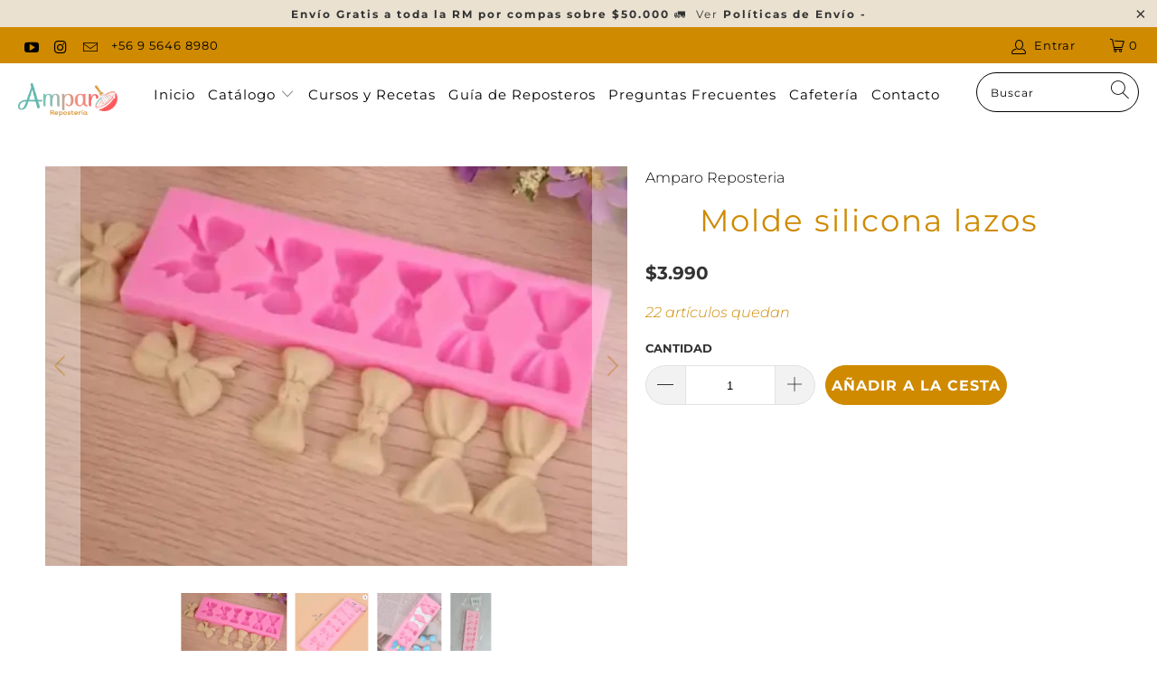

--- FILE ---
content_type: text/html; charset=utf-8
request_url: https://amparoreposteria.com/products/molde-fondant-jsf081
body_size: 40140
content:


 <!DOCTYPE html>
<html lang="es"> <head>
    
<!-- Google Tag Manager -->
<script>(function(w,d,s,l,i){w[l]=w[l]||[];w[l].push({'gtm.start':
new Date().getTime(),event:'gtm.js'});var f=d.getElementsByTagName(s)[0],
j=d.createElement(s),dl=l!='dataLayer'?'&l='+l:'';j.async=true;j.src=
'https://www.googletagmanager.com/gtm.js?id='+i+dl;f.parentNode.insertBefore(j,f);
})(window,document,'script','dataLayer','GTM-WCGGHFX');</script>
<!-- End Google Tag Manager --> <script>
/**
  * Author: Mohtasin Maruf
  * Email: mohtasinmaruf@gmail.com
  * Linkedin: https://linkedin.com/in/marufbaksh
  * Version: 3.5.0
  * Last Update: 22 Oct 2024
  */
  
  (function() {
      class Ultimate_Shopify_DataLayer {
        constructor() {
          window.dataLayer = window.dataLayer || []; 
          
          // use a prefix of events name
          this.eventPrefix = '';

          //Keep the value false to get non-formatted product ID
          this.formattedItemId = true; 

          // data schema
          this.dataSchema = {
            ecommerce: {
                show: true
            },
            dynamicRemarketing: {
                show: false,
                business_vertical: 'retail'
            }
          }

          // add to wishlist selectors
          this.addToWishListSelectors = {
            'addWishListIcon': '',
            'gridItemSelector': '',
            'productLinkSelector': 'a[href*="/products/"]'
          }

          // quick view selectors
          this.quickViewSelector = {
            'quickViewElement': '',
            'gridItemSelector': '',
            'productLinkSelector': 'a[href*="/products/"]'
          }

          // mini cart button selector
          this.miniCartButton = [
            'a[href="/cart"]', 
          ];
          this.miniCartAppersOn = 'click';


          // begin checkout buttons/links selectors
          this.beginCheckoutButtons = [
            'input[name="checkout"]',
            'button[name="checkout"]',
            'a[href="/checkout"]',
            '.additional-checkout-buttons',
          ];

          // direct checkout button selector
          this.shopifyDirectCheckoutButton = [
            '.shopify-payment-button'
          ]

          //Keep the value true if Add to Cart redirects to the cart page
          this.isAddToCartRedirect = false;
          
          // keep the value false if cart items increment/decrement/remove refresh page 
          this.isAjaxCartIncrementDecrement = true;
          

          // Caution: Do not modify anything below this line, as it may result in it not functioning correctly.
          this.cart = {"note":null,"attributes":{},"original_total_price":0,"total_price":0,"total_discount":0,"total_weight":0.0,"item_count":0,"items":[],"requires_shipping":false,"currency":"CLP","items_subtotal_price":0,"cart_level_discount_applications":[],"checkout_charge_amount":0}
          this.countryCode = "CL";
          this.storeURL = "https://amparoreposteria.com";
          localStorage.setItem('shopCountryCode', this.countryCode);
          this.collectData(); 
          this.itemsList = [];
        }

        updateCart() {
          fetch("/cart.js")
          .then((response) => response.json())
          .then((data) => {
            this.cart = data;
          });
        }

       debounce(delay) {         
          let timeoutId;
          return function(func) {
            const context = this;
            const args = arguments;
            
            clearTimeout(timeoutId);
            
            timeoutId = setTimeout(function() {
              func.apply(context, args);
            }, delay);
          };
        }

        eventConsole(eventName, eventData) {
          const css1 = 'background: red; color: #fff; font-size: normal; border-radius: 3px 0 0 3px; padding: 3px 4px;';
          const css2 = 'background-color: blue; color: #fff; font-size: normal; border-radius: 0 3px 3px 0; padding: 3px 4px;';
          console.log('%cGTM DataLayer Event:%c' + eventName, css1, css2, eventData);
        }

        collectData() { 
            this.customerData();
            this.ajaxRequestData();
            this.searchPageData();
            this.miniCartData();
            this.beginCheckoutData();
  
            
  
            
              this.productSinglePage();
            
  
            
            
            this.addToWishListData();
            this.quickViewData();
            this.selectItemData(); 
            this.formData();
            this.phoneClickData();
            this.emailClickData();
            this.loginRegisterData();
        }        

        //logged-in customer data 
        customerData() {
            const currentUser = {};
            

            if (currentUser.email) {
              currentUser.hash_email = "e3b0c44298fc1c149afbf4c8996fb92427ae41e4649b934ca495991b7852b855"
            }

            if (currentUser.phone) {
              currentUser.hash_phone = "e3b0c44298fc1c149afbf4c8996fb92427ae41e4649b934ca495991b7852b855"
            }

            window.dataLayer = window.dataLayer || [];
            dataLayer.push({
              customer: currentUser
            });
        }

        // add_to_cart, remove_from_cart, search
        ajaxRequestData() {
          const self = this;
          
          // handle non-ajax add to cart
          if(this.isAddToCartRedirect) {
            document.addEventListener('submit', function(event) {
              const addToCartForm = event.target.closest('form[action="/cart/add"]');
              if(addToCartForm) {
                event.preventDefault();
                
                const formData = new FormData(addToCartForm);
            
                fetch(window.Shopify.routes.root + 'cart/add.js', {
                  method: 'POST',
                  body: formData
                })
                .then(response => {
                    window.location.href = "/cart";
                })
                .catch((error) => {
                  console.error('Error:', error);
                });
              }
            });
          }
          
          // fetch
          let originalFetch = window.fetch;
          let debounce = this.debounce(800);
          
          window.fetch = function () {
            return originalFetch.apply(this, arguments).then((response) => {
              if (response.ok) {
                let cloneResponse = response.clone();
                let requestURL = arguments[0]['url'] || arguments[0];
                
                if(/.*\/search\/?.*\?.*q=.+/.test(requestURL) && !requestURL.includes('&requestFrom=uldt')) {   
                  const queryString = requestURL.split('?')[1];
                  const urlParams = new URLSearchParams(queryString);
                  const search_term = urlParams.get("q");

                  debounce(function() {
                    fetch(`${self.storeURL}/search/suggest.json?q=${search_term}&resources[type]=product&requestFrom=uldt`)
                      .then(res => res.json())
                      .then(function(data) {
                            const products = data.resources.results.products;
                            if(products.length) {
                              const fetchRequests = products.map(product =>
                                fetch(`${self.storeURL}/${product.url.split('?')[0]}.js`)
                                  .then(response => response.json())
                                  .catch(error => console.error('Error fetching:', error))
                              );

                              Promise.all(fetchRequests)
                                .then(products => {
                                    const items = products.map((product) => {
                                      return {
                                        product_id: product.id,
                                        product_title: product.title,
                                        variant_id: product.variants[0].id,
                                        variant_title: product.variants[0].title,
                                        vendor: product.vendor,
                                        total_discount: 0,
                                        final_price: product.price_min,
                                        product_type: product.type, 
                                        quantity: 1
                                      }
                                    });

                                    self.ecommerceDataLayer('search', {search_term, items});
                                })
                            }else {
                              self.ecommerceDataLayer('search', {search_term, items: []});
                            }
                      });
                  });
                }
                else if (requestURL.includes("/cart/add")) {
                  cloneResponse.text().then((text) => {
                    let data = JSON.parse(text);

                    if(data.items && Array.isArray(data.items)) {
                      data.items.forEach(function(item) {
                         self.ecommerceDataLayer('add_to_cart', {items: [item]});
                      })
                    } else {
                      self.ecommerceDataLayer('add_to_cart', {items: [data]});
                    }
                    self.updateCart();
                  });
                }else if(requestURL.includes("/cart/change") || requestURL.includes("/cart/update")) {
                  
                   cloneResponse.text().then((text) => {
                     
                    let newCart = JSON.parse(text);
                    let newCartItems = newCart.items;
                    let oldCartItems = self.cart.items;

                    for(let i = 0; i <oldCartItems.length; i++) {
                      let item = oldCartItems[i];
                      let newItem = newCartItems.find(newItems => newItems.id === item.id);


                      if(newItem) {

                        if(newItem.quantity > item.quantity) {
                          // cart item increment
                          let quantity = (newItem.quantity - item.quantity);
                          let updatedItem = {...item, quantity}
                          self.ecommerceDataLayer('add_to_cart', {items: [updatedItem]});
                          self.updateCart(); 

                        }else if(newItem.quantity <item.quantity) {
                          // cart item decrement
                          let quantity = (item.quantity - newItem.quantity);
                          let updatedItem = {...item, quantity}
                          self.ecommerceDataLayer('remove_from_cart', {items: [updatedItem]});
                          self.updateCart(); 
                        }
                        

                      }else {
                        self.ecommerceDataLayer('remove_from_cart', {items: [item]});
                        self.updateCart(); 
                      }
                    }
                     
                  });
                }
              }
              return response;
            });
          }
          // end fetch 


          //xhr
          var origXMLHttpRequest = XMLHttpRequest;
          XMLHttpRequest = function() {
            var requestURL;
    
            var xhr = new origXMLHttpRequest();
            var origOpen = xhr.open;
            var origSend = xhr.send;
            
            // Override the `open` function.
            xhr.open = function(method, url) {
                requestURL = url;
                return origOpen.apply(this, arguments);
            };
    
    
            xhr.send = function() {
    
                // Only proceed if the request URL matches what we're looking for.
                if (requestURL.includes("/cart/add") || requestURL.includes("/cart/change") || /.*\/search\/?.*\?.*q=.+/.test(requestURL)) {
        
                    xhr.addEventListener('load', function() {
                        if (xhr.readyState === 4) {
                            if (xhr.status >= 200 && xhr.status <400) { 

                              if(/.*\/search\/?.*\?.*q=.+/.test(requestURL) && !requestURL.includes('&requestFrom=uldt')) {
                                const queryString = requestURL.split('?')[1];
                                const urlParams = new URLSearchParams(queryString);
                                const search_term = urlParams.get("q");

                                debounce(function() {
                                    fetch(`${self.storeURL}/search/suggest.json?q=${search_term}&resources[type]=product&requestFrom=uldt`)
                                      .then(res => res.json())
                                      .then(function(data) {
                                            const products = data.resources.results.products;
                                            if(products.length) {
                                              const fetchRequests = products.map(product =>
                                                fetch(`${self.storeURL}/${product.url.split('?')[0]}.js`)
                                                  .then(response => response.json())
                                                  .catch(error => console.error('Error fetching:', error))
                                              );
                
                                              Promise.all(fetchRequests)
                                                .then(products => {
                                                    const items = products.map((product) => {
                                                      return {
                                                        product_id: product.id,
                                                        product_title: product.title,
                                                        variant_id: product.variants[0].id,
                                                        variant_title: product.variants[0].title,
                                                        vendor: product.vendor,
                                                        total_discount: 0,
                                                        final_price: product.price_min,
                                                        product_type: product.type, 
                                                        quantity: 1
                                                      }
                                                    });
                
                                                    self.ecommerceDataLayer('search', {search_term, items});
                                                })
                                            }else {
                                              self.ecommerceDataLayer('search', {search_term, items: []});
                                            }
                                      });
                                  });

                              }

                              else if(requestURL.includes("/cart/add")) {
                                  const data = JSON.parse(xhr.responseText);

                                  if(data.items && Array.isArray(data.items)) {
                                    data.items.forEach(function(item) {
                                        self.ecommerceDataLayer('add_to_cart', {items: [item]});
                                      })
                                  } else {
                                    self.ecommerceDataLayer('add_to_cart', {items: [data]});
                                  }
                                  self.updateCart();
                                 
                               }else if(requestURL.includes("/cart/change")) {
                                 
                                  const newCart = JSON.parse(xhr.responseText);
                                  const newCartItems = newCart.items;
                                  let oldCartItems = self.cart.items;
              
                                  for(let i = 0; i <oldCartItems.length; i++) {
                                    let item = oldCartItems[i];
                                    let newItem = newCartItems.find(newItems => newItems.id === item.id);
              
              
                                    if(newItem) {
                                      if(newItem.quantity > item.quantity) {
                                        // cart item increment
                                        let quantity = (newItem.quantity - item.quantity);
                                        let updatedItem = {...item, quantity}
                                        self.ecommerceDataLayer('add_to_cart', {items: [updatedItem]});
                                        self.updateCart(); 
              
                                      }else if(newItem.quantity <item.quantity) {
                                        // cart item decrement
                                        let quantity = (item.quantity - newItem.quantity);
                                        let updatedItem = {...item, quantity}
                                        self.ecommerceDataLayer('remove_from_cart', {items: [updatedItem]});
                                        self.updateCart(); 
                                      }
                                      
              
                                    }else {
                                      self.ecommerceDataLayer('remove_from_cart', {items: [item]});
                                      self.updateCart(); 
                                    }
                                  }
                               }          
                            }
                        }
                    });
                }
    
                return origSend.apply(this, arguments);
            };
    
            return xhr;
          }; 
          //end xhr
        }

        // search event from search page
        searchPageData() {
          const self = this;
          let pageUrl = window.location.href;
          
          if(/.+\/search\?.*\&?q=.+/.test(pageUrl)) {   
            const queryString = pageUrl.split('?')[1];
            const urlParams = new URLSearchParams(queryString);
            const search_term = urlParams.get("q");
                
            fetch(`https://amparoreposteria.com/search/suggest.json?q=${search_term}&resources[type]=product&requestFrom=uldt`)
            .then(res => res.json())
            .then(function(data) {
                  const products = data.resources.results.products;
                  if(products.length) {
                    const fetchRequests = products.map(product =>
                      fetch(`${self.storeURL}/${product.url.split('?')[0]}.js`)
                        .then(response => response.json())
                        .catch(error => console.error('Error fetching:', error))
                    );
                    Promise.all(fetchRequests)
                    .then(products => {
                        const items = products.map((product) => {
                            return {
                            product_id: product.id,
                            product_title: product.title,
                            variant_id: product.variants[0].id,
                            variant_title: product.variants[0].title,
                            vendor: product.vendor,
                            total_discount: 0,
                            final_price: product.price_min,
                            product_type: product.type, 
                            quantity: 1
                            }
                        });

                        self.ecommerceDataLayer('search', {search_term, items});
                    });
                  }else {
                    self.ecommerceDataLayer('search', {search_term, items: []});
                  }
            });
          }
        }

        // view_cart
        miniCartData() {
          if(this.miniCartButton.length) {
            let self = this;
            if(this.miniCartAppersOn === 'hover') {
              this.miniCartAppersOn = 'mouseenter';
            }
            this.miniCartButton.forEach((selector) => {
              let miniCartButtons = document.querySelectorAll(selector);
              miniCartButtons.forEach((miniCartButton) => {
                  miniCartButton.addEventListener(self.miniCartAppersOn, () => {
                    self.ecommerceDataLayer('view_cart', self.cart);
                  });
              })
            });
          }
        }

        // begin_checkout
        beginCheckoutData() {
          let self = this;
          document.addEventListener('pointerdown', (event) => {
            let targetElement = event.target.closest(self.beginCheckoutButtons.join(', '));
            if(targetElement) {
              self.ecommerceDataLayer('begin_checkout', self.cart);
            }
          });
        }

        // view_cart, add_to_cart, remove_from_cart
        viewCartPageData() {
          
          this.ecommerceDataLayer('view_cart', this.cart);

          //if cart quantity chagne reload page 
          if(!this.isAjaxCartIncrementDecrement) {
            const self = this;
            document.addEventListener('pointerdown', (event) => {
              const target = event.target.closest('a[href*="/cart/change?"]');
              if(target) {
                const linkUrl = target.getAttribute('href');
                const queryString = linkUrl.split("?")[1];
                const urlParams = new URLSearchParams(queryString);
                const newQuantity = urlParams.get("quantity");
                const line = urlParams.get("line");
                const cart_id = urlParams.get("id");
        
                
                if(newQuantity && (line || cart_id)) {
                  let item = line ? {...self.cart.items[line - 1]} : self.cart.items.find(item => item.key === cart_id);
        
                  let event = 'add_to_cart';
                  if(newQuantity <item.quantity) {
                    event = 'remove_from_cart';
                  }
        
                  let quantity = Math.abs(newQuantity - item.quantity);
                  item['quantity'] = quantity;
        
                  self.ecommerceDataLayer(event, {items: [item]});
                }
              }
            });
          }
        }

        productSinglePage() {
        
          const item = {
              product_id: 7437444874453,
              variant_id: 42027234558165,
              product_title: "Molde silicona lazos",
              line_level_total_discount: 0,
              vendor: "Amparo Reposteria",
              sku: "46049",
              product_type: "Moldes de silicona",
              item_list_id: 276094025924,
              item_list_name: "Amparo Repostería",
              
              final_price: 399000,
              quantity: 1
          };
          
          const variants = [{"id":42027234558165,"title":"Default Title","option1":"Default Title","option2":null,"option3":null,"sku":"46049","requires_shipping":true,"taxable":true,"featured_image":null,"available":true,"name":"Molde silicona lazos","public_title":null,"options":["Default Title"],"price":399000,"weight":100,"compare_at_price":null,"inventory_management":"shopify","barcode":"6716078460496","requires_selling_plan":false,"selling_plan_allocations":[]}]
          this.ecommerceDataLayer('view_item', {items: [item]});

          if(this.shopifyDirectCheckoutButton.length) {
              let self = this;
              document.addEventListener('pointerdown', (event) => {  
                let target = event.target;
                let checkoutButton = event.target.closest(this.shopifyDirectCheckoutButton.join(', '));

                if(checkoutButton && (variants || self.quickViewVariants)) {

                    let checkoutForm = checkoutButton.closest('form[action*="/cart/add"]');
                    if(checkoutForm) {

                        let variant_id = null;
                        let varientInput = checkoutForm.querySelector('input[name="id"]');
                        let varientIdFromURL = new URLSearchParams(window.location.search).get('variant');
                        let firstVarientId = item.variant_id;

                        if(varientInput) {
                          variant_id = parseInt(varientInput.value);
                        }else if(varientIdFromURL) {
                          variant_id = varientIdFromURL;
                        }else if(firstVarientId) {
                          variant_id = firstVarientId;
                        }

                        if(variant_id) {
                            variant_id = parseInt(variant_id);

                            let quantity = 1;
                            let quantitySelector = checkoutForm.getAttribute('id');
                            if(quantitySelector) {
                              let quentityInput = document.querySelector('input[name="quantity"][form="'+quantitySelector+'"]');
                              if(quentityInput) {
                                  quantity = +quentityInput.value;
                              }
                            }
                          
                            if(variant_id) {
                                let variant = variants.find(item => item.id === +variant_id);
                                if(variant && item) {
                                    variant_id
                                    item['variant_id'] = variant_id;
                                    item['variant_title'] = variant.title;
                                    item['final_price'] = variant.price;
                                    item['quantity'] = quantity;
                                    
                                    self.ecommerceDataLayer('add_to_cart', {items: [item]});
                                    self.ecommerceDataLayer('begin_checkout', {items: [item]});
                                }else if(self.quickViewedItem) {                                  
                                  let variant = self.quickViewVariants.find(item => item.id === +variant_id);
                                  if(variant) {
                                    self.quickViewedItem['variant_id'] = variant_id;
                                    self.quickViewedItem['variant_title'] = variant.title;
                                    self.quickViewedItem['final_price'] = parseFloat(variant.price) * 100;
                                    self.quickViewedItem['quantity'] = quantity;
                                    
                                    self.ecommerceDataLayer('add_to_cart', {items: [self.quickViewedItem]});
                                    self.ecommerceDataLayer('begin_checkout', {items: [self.quickViewedItem]});
                                    
                                  }
                                }
                            }
                        }
                    }

                }
              }); 
          }
          
          
        }

        collectionsPageData() {
          var ecommerce = {
            'items': [
              
              ]
          };

          this.itemsList = ecommerce.items;
          ecommerce['item_list_id'] = null
          ecommerce['item_list_name'] = null

          this.ecommerceDataLayer('view_item_list', ecommerce);
        }
        
        
        // add to wishlist
        addToWishListData() {
          if(this.addToWishListSelectors && this.addToWishListSelectors.addWishListIcon) {
            const self = this;
            document.addEventListener('pointerdown', (event) => {
              let target = event.target;
              
              if(target.closest(self.addToWishListSelectors.addWishListIcon)) {
                let pageULR = window.location.href.replace(/\?.+/, '');
                let requestURL = undefined;
          
                if(/\/products\/[^/]+$/.test(pageULR)) {
                  requestURL = pageULR;
                } else if(self.addToWishListSelectors.gridItemSelector && self.addToWishListSelectors.productLinkSelector) {
                  let itemElement = target.closest(self.addToWishListSelectors.gridItemSelector);
                  if(itemElement) {
                    let linkElement = itemElement.querySelector(self.addToWishListSelectors.productLinkSelector); 
                    if(linkElement) {
                      let link = linkElement.getAttribute('href').replace(/\?.+/g, '');
                      if(link && /\/products\/[^/]+$/.test(link)) {
                        requestURL = link;
                      }
                    }
                  }
                }

                if(requestURL) {
                  fetch(requestURL + '.json')
                    .then(res => res.json())
                    .then(result => {
                      let data = result.product;                    
                      if(data) {
                        let dataLayerData = {
                          product_id: data.id,
                            variant_id: data.variants[0].id,
                            product_title: data.title,
                          quantity: 1,
                          final_price: parseFloat(data.variants[0].price) * 100,
                          total_discount: 0,
                          product_type: data.product_type,
                          vendor: data.vendor,
                          variant_title: (data.variants[0].title !== 'Default Title') ? data.variants[0].title : undefined,
                          sku: data.variants[0].sku,
                        }

                        self.ecommerceDataLayer('add_to_wishlist', {items: [dataLayerData]});
                      }
                    });
                }
              }
            });
          }
        }

        quickViewData() {
          if(this.quickViewSelector.quickViewElement && this.quickViewSelector.gridItemSelector && this.quickViewSelector.productLinkSelector) {
            const self = this;
            document.addEventListener('pointerdown', (event) => {
              let target = event.target;
              if(target.closest(self.quickViewSelector.quickViewElement)) {
                let requestURL = undefined;
                let itemElement = target.closest(this.quickViewSelector.gridItemSelector );
                
                if(itemElement) {
                  let linkElement = itemElement.querySelector(self.quickViewSelector.productLinkSelector); 
                  if(linkElement) {
                    let link = linkElement.getAttribute('href').replace(/\?.+/g, '');
                    if(link && /\/products\/[^/]+$/.test(link)) {
                      requestURL = link;
                    }
                  }
                }   
                
                if(requestURL) {
                    fetch(requestURL + '.json')
                      .then(res => res.json())
                      .then(result => {
                        let data = result.product;                    
                        if(data) {
                          let dataLayerData = {
                            product_id: data.id,
                            variant_id: data.variants[0].id,
                            product_title: data.title,
                            quantity: 1,
                            final_price: parseFloat(data.variants[0].price) * 100,
                            total_discount: 0,
                            product_type: data.product_type,
                            vendor: data.vendor,
                            variant_title: (data.variants[0].title !== 'Default Title') ? data.variants[0].title : undefined,
                            sku: data.variants[0].sku,
                          }
  
                          self.ecommerceDataLayer('view_item', {items: [dataLayerData]});
                          self.quickViewVariants = data.variants;
                          self.quickViewedItem = dataLayerData;
                        }
                      });
                  }
              }
            });

            
          }
        }

        // select_item events
        selectItemData() {
          
          const self = this;
          const items = this.itemsList;

          

          // select item on varient change
          document.addEventListener('variant:change', function(event) {            
            const product_id = event.detail.product.id;
            const variant_id = event.detail.variant.id;
            const vendor = event.detail.product.vendor; 
            const variant_title = event.detail.variant.public_title;
            const product_title = event.detail.product.title;
            const final_price = event.detail.variant.price;
            const product_type = event.detail.product.type;

             const item = {
                product_id: product_id,
                product_title: product_title,
                variant_id: variant_id,
                variant_title: variant_title,
                vendor: vendor,
                final_price: final_price,
                product_type: product_type, 
                quantity: 1
             }
            
             self.ecommerceDataLayer('select_item', {items: [item]});
          });
        }

        // all ecommerce events
        ecommerceDataLayer(event, data) {
          const self = this;
          dataLayer.push({ 'ecommerce': null });
          const dataLayerData = {
            "event": this.eventPrefix + event,
            'ecommerce': {
               'currency': this.cart.currency,
               'items': data.items.map((item, index) => {
                 const dataLayerItem = {
                    'index': index,
                    'item_id': this.formattedItemId  ? `shopify_${this.countryCode}_${item.product_id}_${item.variant_id}` : item.product_id.toString(),
                    'product_id': item.product_id.toString(),
                    'variant_id': item.variant_id.toString(),
                    'item_name': item.product_title,
                    'quantity': item.quantity,
                    'price': +((item.final_price / 100).toFixed(2)),
                    'discount': item.total_discount ? +((item.total_discount / 100).toFixed(2)) : 0 
                }

                if(item.product_type) {
                  dataLayerItem['item_category'] = item.product_type;
                }
                
                if(item.vendor) {
                  dataLayerItem['item_brand'] = item.vendor;
                }
               
                if(item.variant_title && item.variant_title !== 'Default Title') {
                  dataLayerItem['item_variant'] = item.variant_title;
                }
              
                if(item.sku) {
                  dataLayerItem['sku'] = item.sku;
                }

                if(item.item_list_name) {
                  dataLayerItem['item_list_name'] = item.item_list_name;
                }

                if(item.item_list_id) {
                  dataLayerItem['item_list_id'] = item.item_list_id.toString()
                }

                return dataLayerItem;
              })
            }
          }

          if(data.total_price !== undefined) {
            dataLayerData['ecommerce']['value'] =  +((data.total_price / 100).toFixed(2));
          } else {
            dataLayerData['ecommerce']['value'] = +(dataLayerData['ecommerce']['items'].reduce((total, item) => total + (item.price * item.quantity), 0)).toFixed(2);
          }
          
          if(data.item_list_id) {
            dataLayerData['ecommerce']['item_list_id'] = data.item_list_id;
          }
          
          if(data.item_list_name) {
            dataLayerData['ecommerce']['item_list_name'] = data.item_list_name;
          }

          if(data.search_term) {
            dataLayerData['search_term'] = data.search_term;
          }

          if(self.dataSchema.dynamicRemarketing && self.dataSchema.dynamicRemarketing.show) {
            dataLayer.push({ 'dynamicRemarketing': null });
            dataLayerData['dynamicRemarketing'] = {
                value: dataLayerData.ecommerce.value,
                items: dataLayerData.ecommerce.items.map(item => ({id: item.item_id, google_business_vertical: self.dataSchema.dynamicRemarketing.business_vertical}))
            }
          }

          if(!self.dataSchema.ecommerce ||  !self.dataSchema.ecommerce.show) {
            delete dataLayerData['ecommerce'];
          }

          dataLayer.push(dataLayerData);
          self.eventConsole(self.eventPrefix + event, dataLayerData);
        }

        
        // contact form submit & newsletters signup
        formData() {
          const self = this;
          document.addEventListener('submit', function(event) {

            let targetForm = event.target.closest('form[action^="/contact"]');


            if(targetForm) {
              const formData = {
                form_location: window.location.href,
                form_id: targetForm.getAttribute('id'),
                form_classes: targetForm.getAttribute('class')
              };
                            
              let formType = targetForm.querySelector('input[name="form_type"]');
              let inputs = targetForm.querySelectorAll("input:not([type=hidden]):not([type=submit]), textarea, select");
              
              inputs.forEach(function(input) {
                var inputName = input.name;
                var inputValue = input.value;
                
                if (inputName && inputValue) {
                  var matches = inputName.match(/\[(.*?)\]/);
                  if (matches && matches.length > 1) {
                     var fieldName = matches[1];
                     formData[fieldName] = input.value;
                  }
                }
              });
              
              if(formType && formType.value === 'customer') {
                dataLayer.push({ event: self.eventPrefix + 'newsletter_signup', ...formData});
                self.eventConsole(self.eventPrefix + 'newsletter_signup', { event: self.eventPrefix + 'newsletter_signup', ...formData});

              } else if(formType && formType.value === 'contact') {
                dataLayer.push({ event: self.eventPrefix + 'contact_form_submit', ...formData});
                self.eventConsole(self.eventPrefix + 'contact_form_submit', { event: self.eventPrefix + 'contact_form_submit', ...formData});
              }
            }
          });

        }

        // phone_number_click event
        phoneClickData() {
          const self = this; 
          document.addEventListener('click', function(event) {
            let target = event.target.closest('a[href^="tel:"]');
            if(target) {
              let phone_number = target.getAttribute('href').replace('tel:', '');
              let eventData = {
                event: self.eventPrefix + 'phone_number_click',
                page_location: window.location.href,
                link_classes: target.getAttribute('class'),
                link_id: target.getAttribute('id'),
                phone_number
              }

              dataLayer.push(eventData);
              this.eventConsole(self.eventPrefix + 'phone_number_click', eventData);
            }
          });
        }
  
        // email_click event
        emailClickData() {
          const self = this; 
          document.addEventListener('click', function(event) {
            let target = event.target.closest('a[href^="mailto:"]');
            if(target) {
              let email_address = target.getAttribute('href').replace('mailto:', '');
              let eventData = {
                event: self.eventPrefix + 'email_click',
                page_location: window.location.href,
                link_classes: target.getAttribute('class'),
                link_id: target.getAttribute('id'),
                email_address
              }

              dataLayer.push(eventData);
              this.eventConsole(self.eventPrefix + 'email_click', eventData);
            }
          });
        }

        //login register 
        loginRegisterData() {
          
          const self = this; 
          let isTrackedLogin = false;
          let isTrackedRegister = false;
          
          if(window.location.href.includes('/account/login')) {
            document.addEventListener('submit', function(e) {
              const loginForm = e.target.closest('[action="/account/login"]');
              if(loginForm && !isTrackedLogin) {
                  const eventData = {
                    event: self.eventPrefix + 'login'
                  }
                  isTrackedLogin = true;
                  dataLayer.push(eventData);
                  self.eventConsole(self.eventPrefix + 'login', eventData);
              }
            });
          }

          if(window.location.href.includes('/account/register')) {
            document.addEventListener('submit', function(e) {
              const registerForm = e.target.closest('[action="/account"]');
              if(registerForm && !isTrackedRegister) {
                  const eventData = {
                    event: self.eventPrefix + 'sign_up'
                  }
                
                  isTrackedRegister = true;
                  dataLayer.push(eventData);
                  self.eventConsole(self.eventPrefix + 'sign_up', eventData);
              }
            });
          }
        }
      } 
      // end Ultimate_Shopify_DataLayer

      document.addEventListener('DOMContentLoaded', function() {
        try{
          new Ultimate_Shopify_DataLayer();
        }catch(error) {
          console.log(error);
        }
      });
    
  })();
</script> <meta name="google-site-verification" content="la4JkVl_5ZQeOqLz3PfGvO4E5dDdWuZfsU7RxIDf15s" /> <meta charset="utf-8"> <meta http-equiv="cleartype" content="on"> <meta name="robots" content="index,follow"> <!-- Mobile Specific Metas --> <meta name="HandheldFriendly" content="True"> <meta name="MobileOptimized" content="320"> <meta name="viewport" content="width=device-width,initial-scale=1"> <meta name="theme-color" content="#ffffff"> <title>
      Molde silicona lazos - Amparo Reposteria</title> <link rel="preconnect dns-prefetch" href="https://fonts.shopifycdn.com" /> <link rel="preconnect dns-prefetch" href="https://cdn.shopify.com" /> <link rel="preconnect dns-prefetch" href="https://v.shopify.com" /> <link rel="preconnect dns-prefetch" href="https://cdn.shopifycloud.com" /> <link rel="stylesheet" href="https://cdnjs.cloudflare.com/ajax/libs/fancybox/3.5.6/jquery.fancybox.css"> <!-- Stylesheets for Turbo "6.0.4" --> <link href="//amparoreposteria.com/cdn/shop/t/15/assets/styles.scss.css?v=71277050228845005051762902086" rel="stylesheet" type="text/css" media="all" /> <script>
      window.lazySizesConfig = window.lazySizesConfig || {};

      lazySizesConfig.expand = 300;
      lazySizesConfig.loadHidden = false;

      /*! lazysizes - v4.1.4 */
      !function(a,b){var c=b(a,a.document);a.lazySizes=c,"object"==typeof module&&module.exports&&(module.exports=c)}(window,function(a,b){"use strict";if(b.getElementsByClassName){var c,d,e=b.documentElement,f=a.Date,g=a.HTMLPictureElement,h="addEventListener",i="getAttribute",j=a[h],k=a.setTimeout,l=a.requestAnimationFrame||k,m=a.requestIdleCallback,n=/^picture$/i,o=["load","error","lazyincluded","_lazyloaded"],p={},q=Array.prototype.forEach,r=function(a,b){return p[b]||(p[b]=new RegExp("(\\s|^)"+b+"(\\s|$)")),p[b].test(a[i]("class")||"")&&p[b]},s=function(a,b){r(a,b)||a.setAttribute("class",(a[i]("class")||"").trim()+" "+b)},t=function(a,b){var c;(c=r(a,b))&&a.setAttribute("class",(a[i]("class")||"").replace(c," "))},u=function(a,b,c){var d=c?h:"removeEventListener";c&&u(a,b),o.forEach(function(c){a[d](c,b)})},v=function(a,d,e,f,g){var h=b.createEvent("Event");return e||(e={}),e.instance=c,h.initEvent(d,!f,!g),h.detail=e,a.dispatchEvent(h),h},w=function(b,c){var e;!g&&(e=a.picturefill||d.pf)?(c&&c.src&&!b[i]("srcset")&&b.setAttribute("srcset",c.src),e({reevaluate:!0,elements:[b]})):c&&c.src&&(b.src=c.src)},x=function(a,b){return(getComputedStyle(a,null)||{})[b]},y=function(a,b,c){for(c=c||a.offsetWidth;c<d.minSize&&b&&!a._lazysizesWidth;)c=b.offsetWidth,b=b.parentNode;return c},z=function(){var a,c,d=[],e=[],f=d,g=function(){var b=f;for(f=d.length?e:d,a=!0,c=!1;b.length;)b.shift()();a=!1},h=function(d,e){a&&!e?d.apply(this,arguments):(f.push(d),c||(c=!0,(b.hidden?k:l)(g)))};return h._lsFlush=g,h}(),A=function(a,b){return b?function(){z(a)}:function(){var b=this,c=arguments;z(function(){a.apply(b,c)})}},B=function(a){var b,c=0,e=d.throttleDelay,g=d.ricTimeout,h=function(){b=!1,c=f.now(),a()},i=m&&g>49?function(){m(h,{timeout:g}),g!==d.ricTimeout&&(g=d.ricTimeout)}:A(function(){k(h)},!0);return function(a){var d;(a=a===!0)&&(g=33),b||(b=!0,d=e-(f.now()-c),0>d&&(d=0),a||9>d?i():k(i,d))}},C=function(a){var b,c,d=99,e=function(){b=null,a()},g=function(){var a=f.now()-c;d>a?k(g,d-a):(m||e)(e)};return function(){c=f.now(),b||(b=k(g,d))}};!function(){var b,c={lazyClass:"lazyload",loadedClass:"lazyloaded",loadingClass:"lazyloading",preloadClass:"lazypreload",errorClass:"lazyerror",autosizesClass:"lazyautosizes",srcAttr:"data-src",srcsetAttr:"data-srcset",sizesAttr:"data-sizes",minSize:40,customMedia:{},init:!0,expFactor:1.5,hFac:.8,loadMode:2,loadHidden:!0,ricTimeout:0,throttleDelay:125};d=a.lazySizesConfig||a.lazysizesConfig||{};for(b in c)b in d||(d[b]=c[b]);a.lazySizesConfig=d,k(function(){d.init&&F()})}();var D=function(){var g,l,m,o,p,y,D,F,G,H,I,J,K,L,M=/^img$/i,N=/^iframe$/i,O="onscroll"in a&&!/(gle|ing)bot/.test(navigator.userAgent),P=0,Q=0,R=0,S=-1,T=function(a){R--,a&&a.target&&u(a.target,T),(!a||0>R||!a.target)&&(R=0)},U=function(a,c){var d,f=a,g="hidden"==x(b.body,"visibility")||"hidden"!=x(a.parentNode,"visibility")&&"hidden"!=x(a,"visibility");for(F-=c,I+=c,G-=c,H+=c;g&&(f=f.offsetParent)&&f!=b.body&&f!=e;)g=(x(f,"opacity")||1)>0,g&&"visible"!=x(f,"overflow")&&(d=f.getBoundingClientRect(),g=H>d.left&&G<d.right&&I>d.top-1&&F<d.bottom+1);return g},V=function(){var a,f,h,j,k,m,n,p,q,r=c.elements;if((o=d.loadMode)&&8>R&&(a=r.length)){f=0,S++,null==K&&("expand"in d||(d.expand=e.clientHeight>500&&e.clientWidth>500?500:370),J=d.expand,K=J*d.expFactor),K>Q&&1>R&&S>2&&o>2&&!b.hidden?(Q=K,S=0):Q=o>1&&S>1&&6>R?J:P;for(;a>f;f++)if(r[f]&&!r[f]._lazyRace)if(O)if((p=r[f][i]("data-expand"))&&(m=1*p)||(m=Q),q!==m&&(y=innerWidth+m*L,D=innerHeight+m,n=-1*m,q=m),h=r[f].getBoundingClientRect(),(I=h.bottom)>=n&&(F=h.top)<=D&&(H=h.right)>=n*L&&(G=h.left)<=y&&(I||H||G||F)&&(d.loadHidden||"hidden"!=x(r[f],"visibility"))&&(l&&3>R&&!p&&(3>o||4>S)||U(r[f],m))){if(ba(r[f]),k=!0,R>9)break}else!k&&l&&!j&&4>R&&4>S&&o>2&&(g[0]||d.preloadAfterLoad)&&(g[0]||!p&&(I||H||G||F||"auto"!=r[f][i](d.sizesAttr)))&&(j=g[0]||r[f]);else ba(r[f]);j&&!k&&ba(j)}},W=B(V),X=function(a){s(a.target,d.loadedClass),t(a.target,d.loadingClass),u(a.target,Z),v(a.target,"lazyloaded")},Y=A(X),Z=function(a){Y({target:a.target})},$=function(a,b){try{a.contentWindow.location.replace(b)}catch(c){a.src=b}},_=function(a){var b,c=a[i](d.srcsetAttr);(b=d.customMedia[a[i]("data-media")||a[i]("media")])&&a.setAttribute("media",b),c&&a.setAttribute("srcset",c)},aa=A(function(a,b,c,e,f){var g,h,j,l,o,p;(o=v(a,"lazybeforeunveil",b)).defaultPrevented||(e&&(c?s(a,d.autosizesClass):a.setAttribute("sizes",e)),h=a[i](d.srcsetAttr),g=a[i](d.srcAttr),f&&(j=a.parentNode,l=j&&n.test(j.nodeName||"")),p=b.firesLoad||"src"in a&&(h||g||l),o={target:a},p&&(u(a,T,!0),clearTimeout(m),m=k(T,2500),s(a,d.loadingClass),u(a,Z,!0)),l&&q.call(j.getElementsByTagName("source"),_),h?a.setAttribute("srcset",h):g&&!l&&(N.test(a.nodeName)?$(a,g):a.src=g),f&&(h||l)&&w(a,{src:g})),a._lazyRace&&delete a._lazyRace,t(a,d.lazyClass),z(function(){(!p||a.complete&&a.naturalWidth>1)&&(p?T(o):R--,X(o))},!0)}),ba=function(a){var b,c=M.test(a.nodeName),e=c&&(a[i](d.sizesAttr)||a[i]("sizes")),f="auto"==e;(!f&&l||!c||!a[i]("src")&&!a.srcset||a.complete||r(a,d.errorClass)||!r(a,d.lazyClass))&&(b=v(a,"lazyunveilread").detail,f&&E.updateElem(a,!0,a.offsetWidth),a._lazyRace=!0,R++,aa(a,b,f,e,c))},ca=function(){if(!l){if(f.now()-p<999)return void k(ca,999);var a=C(function(){d.loadMode=3,W()});l=!0,d.loadMode=3,W(),j("scroll",function(){3==d.loadMode&&(d.loadMode=2),a()},!0)}};return{_:function(){p=f.now(),c.elements=b.getElementsByClassName(d.lazyClass),g=b.getElementsByClassName(d.lazyClass+" "+d.preloadClass),L=d.hFac,j("scroll",W,!0),j("resize",W,!0),a.MutationObserver?new MutationObserver(W).observe(e,{childList:!0,subtree:!0,attributes:!0}):(e[h]("DOMNodeInserted",W,!0),e[h]("DOMAttrModified",W,!0),setInterval(W,999)),j("hashchange",W,!0),["focus","mouseover","click","load","transitionend","animationend","webkitAnimationEnd"].forEach(function(a){b[h](a,W,!0)}),/d$|^c/.test(b.readyState)?ca():(j("load",ca),b[h]("DOMContentLoaded",W),k(ca,2e4)),c.elements.length?(V(),z._lsFlush()):W()},checkElems:W,unveil:ba}}(),E=function(){var a,c=A(function(a,b,c,d){var e,f,g;if(a._lazysizesWidth=d,d+="px",a.setAttribute("sizes",d),n.test(b.nodeName||""))for(e=b.getElementsByTagName("source"),f=0,g=e.length;g>f;f++)e[f].setAttribute("sizes",d);c.detail.dataAttr||w(a,c.detail)}),e=function(a,b,d){var e,f=a.parentNode;f&&(d=y(a,f,d),e=v(a,"lazybeforesizes",{width:d,dataAttr:!!b}),e.defaultPrevented||(d=e.detail.width,d&&d!==a._lazysizesWidth&&c(a,f,e,d)))},f=function(){var b,c=a.length;if(c)for(b=0;c>b;b++)e(a[b])},g=C(f);return{_:function(){a=b.getElementsByClassName(d.autosizesClass),j("resize",g)},checkElems:g,updateElem:e}}(),F=function(){F.i||(F.i=!0,E._(),D._())};return c={cfg:d,autoSizer:E,loader:D,init:F,uP:w,aC:s,rC:t,hC:r,fire:v,gW:y,rAF:z}}});

      /*! lazysizes - v4.1.4 */
      !function(a,b){var c=function(){b(a.lazySizes),a.removeEventListener("lazyunveilread",c,!0)};b=b.bind(null,a,a.document),"object"==typeof module&&module.exports?b(require("lazysizes")):a.lazySizes?c():a.addEventListener("lazyunveilread",c,!0)}(window,function(a,b,c){"use strict";function d(){this.ratioElems=b.getElementsByClassName("lazyaspectratio"),this._setupEvents(),this.processImages()}if(a.addEventListener){var e,f,g,h=Array.prototype.forEach,i=/^picture$/i,j="data-aspectratio",k="img["+j+"]",l=function(b){return a.matchMedia?(l=function(a){return!a||(matchMedia(a)||{}).matches})(b):a.Modernizr&&Modernizr.mq?!b||Modernizr.mq(b):!b},m=c.aC,n=c.rC,o=c.cfg;d.prototype={_setupEvents:function(){var a=this,c=function(b){b.naturalWidth<36?a.addAspectRatio(b,!0):a.removeAspectRatio(b,!0)},d=function(){a.processImages()};b.addEventListener("load",function(a){a.target.getAttribute&&a.target.getAttribute(j)&&c(a.target)},!0),addEventListener("resize",function(){var b,d=function(){h.call(a.ratioElems,c)};return function(){clearTimeout(b),b=setTimeout(d,99)}}()),b.addEventListener("DOMContentLoaded",d),addEventListener("load",d)},processImages:function(a){var c,d;a||(a=b),c="length"in a&&!a.nodeName?a:a.querySelectorAll(k);for(d=0;d<c.length;d++)c[d].naturalWidth>36?this.removeAspectRatio(c[d]):this.addAspectRatio(c[d])},getSelectedRatio:function(a){var b,c,d,e,f,g=a.parentNode;if(g&&i.test(g.nodeName||""))for(d=g.getElementsByTagName("source"),b=0,c=d.length;c>b;b++)if(e=d[b].getAttribute("data-media")||d[b].getAttribute("media"),o.customMedia[e]&&(e=o.customMedia[e]),l(e)){f=d[b].getAttribute(j);break}return f||a.getAttribute(j)||""},parseRatio:function(){var a=/^\s*([+\d\.]+)(\s*[\/x]\s*([+\d\.]+))?\s*$/,b={};return function(c){var d;return!b[c]&&(d=c.match(a))&&(d[3]?b[c]=d[1]/d[3]:b[c]=1*d[1]),b[c]}}(),addAspectRatio:function(b,c){var d,e=b.offsetWidth,f=b.offsetHeight;return c||m(b,"lazyaspectratio"),36>e&&0>=f?void((e||f&&a.console)&&console.log("Define width or height of image, so we can calculate the other dimension")):(d=this.getSelectedRatio(b),d=this.parseRatio(d),void(d&&(e?b.style.height=e/d+"px":b.style.width=f*d+"px")))},removeAspectRatio:function(a){n(a,"lazyaspectratio"),a.style.height="",a.style.width="",a.removeAttribute(j)}},f=function(){g=a.jQuery||a.Zepto||a.shoestring||a.$,g&&g.fn&&!g.fn.imageRatio&&g.fn.filter&&g.fn.add&&g.fn.find?g.fn.imageRatio=function(){return e.processImages(this.find(k).add(this.filter(k))),this}:g=!1},f(),setTimeout(f),e=new d,a.imageRatio=e,"object"==typeof module&&module.exports?module.exports=e:"function"==typeof define&&define.amd&&define(e)}});

        /*! lazysizes - v4.1.5 */
        !function(a,b){var c=function(){b(a.lazySizes),a.removeEventListener("lazyunveilread",c,!0)};b=b.bind(null,a,a.document),"object"==typeof module&&module.exports?b(require("lazysizes")):a.lazySizes?c():a.addEventListener("lazyunveilread",c,!0)}(window,function(a,b,c){"use strict";if(a.addEventListener){var d=/\s+/g,e=/\s*\|\s+|\s+\|\s*/g,f=/^(.+?)(?:\s+\[\s*(.+?)\s*\])(?:\s+\[\s*(.+?)\s*\])?$/,g=/^\s*\(*\s*type\s*:\s*(.+?)\s*\)*\s*$/,h=/\(|\)|'/,i={contain:1,cover:1},j=function(a){var b=c.gW(a,a.parentNode);return(!a._lazysizesWidth||b>a._lazysizesWidth)&&(a._lazysizesWidth=b),a._lazysizesWidth},k=function(a){var b;return b=(getComputedStyle(a)||{getPropertyValue:function(){}}).getPropertyValue("background-size"),!i[b]&&i[a.style.backgroundSize]&&(b=a.style.backgroundSize),b},l=function(a,b){if(b){var c=b.match(g);c&&c[1]?a.setAttribute("type",c[1]):a.setAttribute("media",lazySizesConfig.customMedia[b]||b)}},m=function(a,c,g){var h=b.createElement("picture"),i=c.getAttribute(lazySizesConfig.sizesAttr),j=c.getAttribute("data-ratio"),k=c.getAttribute("data-optimumx");c._lazybgset&&c._lazybgset.parentNode==c&&c.removeChild(c._lazybgset),Object.defineProperty(g,"_lazybgset",{value:c,writable:!0}),Object.defineProperty(c,"_lazybgset",{value:h,writable:!0}),a=a.replace(d," ").split(e),h.style.display="none",g.className=lazySizesConfig.lazyClass,1!=a.length||i||(i="auto"),a.forEach(function(a){var c,d=b.createElement("source");i&&"auto"!=i&&d.setAttribute("sizes",i),(c=a.match(f))?(d.setAttribute(lazySizesConfig.srcsetAttr,c[1]),l(d,c[2]),l(d,c[3])):d.setAttribute(lazySizesConfig.srcsetAttr,a),h.appendChild(d)}),i&&(g.setAttribute(lazySizesConfig.sizesAttr,i),c.removeAttribute(lazySizesConfig.sizesAttr),c.removeAttribute("sizes")),k&&g.setAttribute("data-optimumx",k),j&&g.setAttribute("data-ratio",j),h.appendChild(g),c.appendChild(h)},n=function(a){if(a.target._lazybgset){var b=a.target,d=b._lazybgset,e=b.currentSrc||b.src;if(e){var f=c.fire(d,"bgsetproxy",{src:e,useSrc:h.test(e)?JSON.stringify(e):e});f.defaultPrevented||(d.style.backgroundImage="url("+f.detail.useSrc+")")}b._lazybgsetLoading&&(c.fire(d,"_lazyloaded",{},!1,!0),delete b._lazybgsetLoading)}};addEventListener("lazybeforeunveil",function(a){var d,e,f;!a.defaultPrevented&&(d=a.target.getAttribute("data-bgset"))&&(f=a.target,e=b.createElement("img"),e.alt="",e._lazybgsetLoading=!0,a.detail.firesLoad=!0,m(d,f,e),setTimeout(function(){c.loader.unveil(e),c.rAF(function(){c.fire(e,"_lazyloaded",{},!0,!0),e.complete&&n({target:e})})}))}),b.addEventListener("load",n,!0),a.addEventListener("lazybeforesizes",function(a){if(a.detail.instance==c&&a.target._lazybgset&&a.detail.dataAttr){var b=a.target._lazybgset,d=k(b);i[d]&&(a.target._lazysizesParentFit=d,c.rAF(function(){a.target.setAttribute("data-parent-fit",d),a.target._lazysizesParentFit&&delete a.target._lazysizesParentFit}))}},!0),b.documentElement.addEventListener("lazybeforesizes",function(a){!a.defaultPrevented&&a.target._lazybgset&&a.detail.instance==c&&(a.detail.width=j(a.target._lazybgset))})}});</script> <meta name="description" content="Molde silicona lazos 6 Lazos Sirve para trabajar con materiales como Fondant/Pasta de Goma/Porcelana fría/Arcilla Polimerica/Entre otros materiales *Revisar medidas en imagen  " /> <link rel="shortcut icon" type="image/x-icon" href="//amparoreposteria.com/cdn/shop/files/favicon_amparo_180x180.png?v=1632239453"> <link rel="apple-touch-icon" href="//amparoreposteria.com/cdn/shop/files/favicon_amparo_180x180.png?v=1632239453"/> <link rel="apple-touch-icon" sizes="57x57" href="//amparoreposteria.com/cdn/shop/files/favicon_amparo_57x57.png?v=1632239453"/> <link rel="apple-touch-icon" sizes="60x60" href="//amparoreposteria.com/cdn/shop/files/favicon_amparo_60x60.png?v=1632239453"/> <link rel="apple-touch-icon" sizes="72x72" href="//amparoreposteria.com/cdn/shop/files/favicon_amparo_72x72.png?v=1632239453"/> <link rel="apple-touch-icon" sizes="76x76" href="//amparoreposteria.com/cdn/shop/files/favicon_amparo_76x76.png?v=1632239453"/> <link rel="apple-touch-icon" sizes="114x114" href="//amparoreposteria.com/cdn/shop/files/favicon_amparo_114x114.png?v=1632239453"/> <link rel="apple-touch-icon" sizes="180x180" href="//amparoreposteria.com/cdn/shop/files/favicon_amparo_180x180.png?v=1632239453"/> <link rel="apple-touch-icon" sizes="228x228" href="//amparoreposteria.com/cdn/shop/files/favicon_amparo_228x228.png?v=1632239453"/> <link rel="canonical" href="https://amparoreposteria.com/products/molde-fondant-jsf081" /> <script>window.performance && window.performance.mark && window.performance.mark('shopify.content_for_header.start');</script><meta name="google-site-verification" content="4is0DbmbV-wh2PktrEoceOh7ducTfW2Hp9dRBYDFOhY">
<meta id="shopify-digital-wallet" name="shopify-digital-wallet" content="/27324579958/digital_wallets/dialog">
<link rel="alternate" type="application/json+oembed" href="https://amparoreposteria.com/products/molde-fondant-jsf081.oembed">
<script async="async" src="/checkouts/internal/preloads.js?locale=es-CL"></script>
<script id="shopify-features" type="application/json">{"accessToken":"c15cebf7f5d6287439797dfa0f7696d2","betas":["rich-media-storefront-analytics"],"domain":"amparoreposteria.com","predictiveSearch":true,"shopId":27324579958,"locale":"es"}</script>
<script>var Shopify = Shopify || {};
Shopify.shop = "amparo-gourmet.myshopify.com";
Shopify.locale = "es";
Shopify.currency = {"active":"CLP","rate":"1.0"};
Shopify.country = "CL";
Shopify.theme = {"name":"Copia de lab51 - [H-Desp]","id":152723325141,"schema_name":"Turbo","schema_version":"6.0.4","theme_store_id":null,"role":"main"};
Shopify.theme.handle = "null";
Shopify.theme.style = {"id":null,"handle":null};
Shopify.cdnHost = "amparoreposteria.com/cdn";
Shopify.routes = Shopify.routes || {};
Shopify.routes.root = "/";</script>
<script type="module">!function(o){(o.Shopify=o.Shopify||{}).modules=!0}(window);</script>
<script>!function(o){function n(){var o=[];function n(){o.push(Array.prototype.slice.apply(arguments))}return n.q=o,n}var t=o.Shopify=o.Shopify||{};t.loadFeatures=n(),t.autoloadFeatures=n()}(window);</script>
<script id="shop-js-analytics" type="application/json">{"pageType":"product"}</script>
<script defer="defer" async type="module" src="//amparoreposteria.com/cdn/shopifycloud/shop-js/modules/v2/client.init-shop-cart-sync_BauuRneq.es.esm.js"></script>
<script defer="defer" async type="module" src="//amparoreposteria.com/cdn/shopifycloud/shop-js/modules/v2/chunk.common_JQpvZAPo.esm.js"></script>
<script defer="defer" async type="module" src="//amparoreposteria.com/cdn/shopifycloud/shop-js/modules/v2/chunk.modal_Cc_JA9bg.esm.js"></script>
<script type="module">
  await import("//amparoreposteria.com/cdn/shopifycloud/shop-js/modules/v2/client.init-shop-cart-sync_BauuRneq.es.esm.js");
await import("//amparoreposteria.com/cdn/shopifycloud/shop-js/modules/v2/chunk.common_JQpvZAPo.esm.js");
await import("//amparoreposteria.com/cdn/shopifycloud/shop-js/modules/v2/chunk.modal_Cc_JA9bg.esm.js");

  window.Shopify.SignInWithShop?.initShopCartSync?.({"fedCMEnabled":true,"windoidEnabled":true});

</script>
<script>(function() {
  var isLoaded = false;
  function asyncLoad() {
    if (isLoaded) return;
    isLoaded = true;
    var urls = ["https:\/\/loox.io\/widget\/41bGC-T18o\/loox.1635177137807.js?shop=amparo-gourmet.myshopify.com","https:\/\/scripttags.jst.ai\/shopify_justuno_27324579958_3eb594b0-4d2c-11ec-ad6c-4bc35abbb90b.js?shop=amparo-gourmet.myshopify.com","https:\/\/cdn.nfcube.com\/2f125f81c4d1d9cef6fefbfc630f7913.js?shop=amparo-gourmet.myshopify.com","https:\/\/omnisnippet1.com\/platforms\/shopify.js?source=scriptTag\u0026v=2025-05-15T12\u0026shop=amparo-gourmet.myshopify.com"];
    for (var i = 0; i <urls.length; i++) {
      var s = document.createElement('script');
      s.type = 'text/javascript';
      s.async = true;
      s.src = urls[i];
      var x = document.getElementsByTagName('script')[0];
      x.parentNode.insertBefore(s, x);
    }
  };
  if(window.attachEvent) {
    window.attachEvent('onload', asyncLoad);
  } else {
    window.addEventListener('load', asyncLoad, false);
  }
})();</script>
<script id="__st">var __st={"a":27324579958,"offset":-10800,"reqid":"f7e9c975-309f-4572-80bc-a1516d6d9537-1769646103","pageurl":"amparoreposteria.com\/products\/molde-fondant-jsf081","u":"1ad5fbf29c33","p":"product","rtyp":"product","rid":7437444874453};</script>
<script>window.ShopifyPaypalV4VisibilityTracking = true;</script>
<script id="captcha-bootstrap">!function(){'use strict';const t='contact',e='account',n='new_comment',o=[[t,t],['blogs',n],['comments',n],[t,'customer']],c=[[e,'customer_login'],[e,'guest_login'],[e,'recover_customer_password'],[e,'create_customer']],r=t=>t.map((([t,e])=>`form[action*='/${t}']:not([data-nocaptcha='true']) input[name='form_type'][value='${e}']`)).join(','),a=t=>()=>t?[...document.querySelectorAll(t)].map((t=>t.form)):[];function s(){const t=[...o],e=r(t);return a(e)}const i='password',u='form_key',d=['recaptcha-v3-token','g-recaptcha-response','h-captcha-response',i],f=()=>{try{return window.sessionStorage}catch{return}},m='__shopify_v',_=t=>t.elements[u];function p(t,e,n=!1){try{const o=window.sessionStorage,c=JSON.parse(o.getItem(e)),{data:r}=function(t){const{data:e,action:n}=t;return t[m]||n?{data:e,action:n}:{data:t,action:n}}(c);for(const[e,n]of Object.entries(r))t.elements[e]&&(t.elements[e].value=n);n&&o.removeItem(e)}catch(o){console.error('form repopulation failed',{error:o})}}const l='form_type',E='cptcha';function T(t){t.dataset[E]=!0}const w=window,h=w.document,L='Shopify',v='ce_forms',y='captcha';let A=!1;((t,e)=>{const n=(g='f06e6c50-85a8-45c8-87d0-21a2b65856fe',I='https://cdn.shopify.com/shopifycloud/storefront-forms-hcaptcha/ce_storefront_forms_captcha_hcaptcha.v1.5.2.iife.js',D={infoText:'Protegido por hCaptcha',privacyText:'Privacidad',termsText:'Términos'},(t,e,n)=>{const o=w[L][v],c=o.bindForm;if(c)return c(t,g,e,D).then(n);var r;o.q.push([[t,g,e,D],n]),r=I,A||(h.body.append(Object.assign(h.createElement('script'),{id:'captcha-provider',async:!0,src:r})),A=!0)});var g,I,D;w[L]=w[L]||{},w[L][v]=w[L][v]||{},w[L][v].q=[],w[L][y]=w[L][y]||{},w[L][y].protect=function(t,e){n(t,void 0,e),T(t)},Object.freeze(w[L][y]),function(t,e,n,w,h,L){const[v,y,A,g]=function(t,e,n){const i=e?o:[],u=t?c:[],d=[...i,...u],f=r(d),m=r(i),_=r(d.filter((([t,e])=>n.includes(e))));return[a(f),a(m),a(_),s()]}(w,h,L),I=t=>{const e=t.target;return e instanceof HTMLFormElement?e:e&&e.form},D=t=>v().includes(t);t.addEventListener('submit',(t=>{const e=I(t);if(!e)return;const n=D(e)&&!e.dataset.hcaptchaBound&&!e.dataset.recaptchaBound,o=_(e),c=g().includes(e)&&(!o||!o.value);(n||c)&&t.preventDefault(),c&&!n&&(function(t){try{if(!f())return;!function(t){const e=f();if(!e)return;const n=_(t);if(!n)return;const o=n.value;o&&e.removeItem(o)}(t);const e=Array.from(Array(32),(()=>Math.random().toString(36)[2])).join('');!function(t,e){_(t)||t.append(Object.assign(document.createElement('input'),{type:'hidden',name:u})),t.elements[u].value=e}(t,e),function(t,e){const n=f();if(!n)return;const o=[...t.querySelectorAll(`input[type='${i}']`)].map((({name:t})=>t)),c=[...d,...o],r={};for(const[a,s]of new FormData(t).entries())c.includes(a)||(r[a]=s);n.setItem(e,JSON.stringify({[m]:1,action:t.action,data:r}))}(t,e)}catch(e){console.error('failed to persist form',e)}}(e),e.submit())}));const S=(t,e)=>{t&&!t.dataset[E]&&(n(t,e.some((e=>e===t))),T(t))};for(const o of['focusin','change'])t.addEventListener(o,(t=>{const e=I(t);D(e)&&S(e,y())}));const B=e.get('form_key'),M=e.get(l),P=B&&M;t.addEventListener('DOMContentLoaded',(()=>{const t=y();if(P)for(const e of t)e.elements[l].value===M&&p(e,B);[...new Set([...A(),...v().filter((t=>'true'===t.dataset.shopifyCaptcha))])].forEach((e=>S(e,t)))}))}(h,new URLSearchParams(w.location.search),n,t,e,['guest_login'])})(!0,!0)}();</script>
<script integrity="sha256-4kQ18oKyAcykRKYeNunJcIwy7WH5gtpwJnB7kiuLZ1E=" data-source-attribution="shopify.loadfeatures" defer="defer" src="//amparoreposteria.com/cdn/shopifycloud/storefront/assets/storefront/load_feature-a0a9edcb.js" crossorigin="anonymous"></script>
<script data-source-attribution="shopify.dynamic_checkout.dynamic.init">var Shopify=Shopify||{};Shopify.PaymentButton=Shopify.PaymentButton||{isStorefrontPortableWallets:!0,init:function(){window.Shopify.PaymentButton.init=function(){};var t=document.createElement("script");t.src="https://amparoreposteria.com/cdn/shopifycloud/portable-wallets/latest/portable-wallets.es.js",t.type="module",document.head.appendChild(t)}};
</script>
<script data-source-attribution="shopify.dynamic_checkout.buyer_consent">
  function portableWalletsHideBuyerConsent(e){var t=document.getElementById("shopify-buyer-consent"),n=document.getElementById("shopify-subscription-policy-button");t&&n&&(t.classList.add("hidden"),t.setAttribute("aria-hidden","true"),n.removeEventListener("click",e))}function portableWalletsShowBuyerConsent(e){var t=document.getElementById("shopify-buyer-consent"),n=document.getElementById("shopify-subscription-policy-button");t&&n&&(t.classList.remove("hidden"),t.removeAttribute("aria-hidden"),n.addEventListener("click",e))}window.Shopify?.PaymentButton&&(window.Shopify.PaymentButton.hideBuyerConsent=portableWalletsHideBuyerConsent,window.Shopify.PaymentButton.showBuyerConsent=portableWalletsShowBuyerConsent);
</script>
<script data-source-attribution="shopify.dynamic_checkout.cart.bootstrap">document.addEventListener("DOMContentLoaded",(function(){function t(){return document.querySelector("shopify-accelerated-checkout-cart, shopify-accelerated-checkout")}if(t())Shopify.PaymentButton.init();else{new MutationObserver((function(e,n){t()&&(Shopify.PaymentButton.init(),n.disconnect())})).observe(document.body,{childList:!0,subtree:!0})}}));
</script>

<script>window.performance && window.performance.mark && window.performance.mark('shopify.content_for_header.end');</script>

    

<meta name="author" content="Amparo Reposteria">
<meta property="og:url" content="https://amparoreposteria.com/products/molde-fondant-jsf081">
<meta property="og:site_name" content="Amparo Reposteria"> <meta property="og:type" content="product"> <meta property="og:title" content="Molde silicona lazos"> <meta property="og:image" content="https://amparoreposteria.com/cdn/shop/products/460493_600x.png?v=1638393766"> <meta property="og:image:secure_url" content="https://amparoreposteria.com/cdn/shop/products/460493_600x.png?v=1638393766"> <meta property="og:image:width" content="552"> <meta property="og:image:height" content="379"> <meta property="og:image" content="https://amparoreposteria.com/cdn/shop/products/460492_600x.png?v=1638393767"> <meta property="og:image:secure_url" content="https://amparoreposteria.com/cdn/shop/products/460492_600x.png?v=1638393767"> <meta property="og:image:width" content="551"> <meta property="og:image:height" content="550"> <meta property="og:image" content="https://amparoreposteria.com/cdn/shop/products/460491_600x.png?v=1638393767"> <meta property="og:image:secure_url" content="https://amparoreposteria.com/cdn/shop/products/460491_600x.png?v=1638393767"> <meta property="og:image:width" content="493"> <meta property="og:image:height" content="553"> <meta property="product:price:amount" content="3,990"> <meta property="product:price:currency" content="CLP"> <meta property="og:description" content="Molde silicona lazos 6 Lazos Sirve para trabajar con materiales como Fondant/Pasta de Goma/Porcelana fría/Arcilla Polimerica/Entre otros materiales *Revisar medidas en imagen  ">




<meta name="twitter:card" content="summary"> <meta name="twitter:title" content="Molde silicona lazos"> <meta name="twitter:description" content="Molde silicona lazos
6 Lazos
Sirve para trabajar con materiales como Fondant/Pasta de Goma/Porcelana fría/Arcilla Polimerica/Entre otros materiales
*Revisar medidas en imagen
 "> <meta name="twitter:image" content="https://amparoreposteria.com/cdn/shop/products/460493_240x.png?v=1638393766"> <meta name="twitter:image:width" content="240"> <meta name="twitter:image:height" content="240"> <meta name="twitter:image:alt" content="Molde silicona lazos"> <div id="shopify-section-filter-menu-settings" class="shopify-section"><style type="text/css">
/*  Filter Menu Color and Image Section CSS */</style>
<link href="//amparoreposteria.com/cdn/shop/t/15/assets/filter-menu.scss.css?v=20327821130619519171758644912" rel="stylesheet" type="text/css" media="all" />
<script src="//amparoreposteria.com/cdn/shop/t/15/assets/filter-menu.js?v=162423031483887737191758644912" type="text/javascript"></script>





</div>

	<script>var loox_global_hash = '1768489696974';</script><!-- ##loox_render_editor_callout=true## --><style>.loox-reviews-default { max-width: 1200px; margin: 0 auto; }.loox-rating .loox-icon { color:#ffc83d; }
:root { --lxs-rating-icon-color: #ffc83d; }</style>
    
    
     

  
    

<script>
    
    
    
    
    var gsf_conversion_data = {page_type : 'product', event : 'view_item', data : {product_data : [{variant_id : 42027234558165, product_id : 7437444874453, name : "Molde silicona lazos", price : "3990", currency : "CLP", sku : "46049", brand : "Amparo Reposteria", variant : "Default Title", category : "Moldes de silicona", quantity : "22" }], total_price : "3990", shop_currency : "CLP"}};
    
</script>


<!-- BEGIN app block: shopify://apps/juphy-ai-chatbot/blocks/juphy-widget/f68438fc-3793-4355-a683-ded84ca39046 --><script type="module" src="https://static.juphy.com/embed/juphy-26.01.27.7.23.js?id=27324579958" async></script>
<!-- END app block --><!-- BEGIN app block: shopify://apps/hulk-form-builder/blocks/app-embed/b6b8dd14-356b-4725-a4ed-77232212b3c3 --><!-- BEGIN app snippet: hulkapps-formbuilder-theme-ext --><script type="text/javascript">
  
  if (typeof window.formbuilder_customer != "object") {
        window.formbuilder_customer = {}
  }

  window.hulkFormBuilder = {
    form_data: {},
    shop_data: {"shop_nH0C21EmBpZ_qyWx4rzZ4g":{"shop_uuid":"nH0C21EmBpZ_qyWx4rzZ4g","shop_timezone":"America\/Santiago","shop_id":63741,"shop_is_after_submit_enabled":true,"shop_shopify_plan":"Shopify","shop_shopify_domain":"amparo-gourmet.myshopify.com","shop_created_at":"2022-03-22T15:27:36.300-05:00","is_skip_metafield":false,"shop_deleted":false,"shop_disabled":false}},
    settings_data: {"shop_settings":{"shop_customise_msgs":[],"default_customise_msgs":{"is_required":"is required","thank_you":"Thank you! The form was submitted successfully.","processing":"Processing...","valid_data":"Please provide valid data","valid_email":"Provide valid email format","valid_tags":"HTML Tags are not allowed","valid_phone":"Provide valid phone number","valid_captcha":"Please provide valid captcha response","valid_url":"Provide valid URL","only_number_alloud":"Provide valid number in","number_less":"must be less than","number_more":"must be more than","image_must_less":"Image must be less than 20MB","image_number":"Images allowed","image_extension":"Invalid extension! Please provide image file","error_image_upload":"Error in image upload. Please try again.","error_file_upload":"Error in file upload. Please try again.","your_response":"Your response","error_form_submit":"Error occur.Please try again after sometime.","email_submitted":"Form with this email is already submitted","invalid_email_by_zerobounce":"The email address you entered appears to be invalid. Please check it and try again.","download_file":"Download file","card_details_invalid":"Your card details are invalid","card_details":"Card details","please_enter_card_details":"Please enter card details","card_number":"Card number","exp_mm":"Exp MM","exp_yy":"Exp YY","crd_cvc":"CVV","payment_value":"Payment amount","please_enter_payment_amount":"Please enter payment amount","address1":"Address line 1","address2":"Address line 2","city":"City","province":"Province","zipcode":"Zip code","country":"Country","blocked_domain":"This form does not accept addresses from","file_must_less":"File must be less than 20MB","file_extension":"Invalid extension! Please provide file","only_file_number_alloud":"files allowed","previous":"Previous","next":"Next","must_have_a_input":"Please enter at least one field.","please_enter_required_data":"Please enter required data","atleast_one_special_char":"Include at least one special character","atleast_one_lowercase_char":"Include at least one lowercase character","atleast_one_uppercase_char":"Include at least one uppercase character","atleast_one_number":"Include at least one number","must_have_8_chars":"Must have 8 characters long","be_between_8_and_12_chars":"Be between 8 and 12 characters long","please_select":"Please Select","phone_submitted":"Form with this phone number is already submitted","user_res_parse_error":"Error while submitting the form","valid_same_values":"values must be same","product_choice_clear_selection":"Clear Selection","picture_choice_clear_selection":"Clear Selection","remove_all_for_file_image_upload":"Remove All","invalid_file_type_for_image_upload":"You can't upload files of this type.","invalid_file_type_for_signature_upload":"You can't upload files of this type.","max_files_exceeded_for_file_upload":"You can not upload any more files.","max_files_exceeded_for_image_upload":"You can not upload any more files.","file_already_exist":"File already uploaded","max_limit_exceed":"You have added the maximum number of text fields.","cancel_upload_for_file_upload":"Cancel upload","cancel_upload_for_image_upload":"Cancel upload","cancel_upload_for_signature_upload":"Cancel upload"},"shop_blocked_domains":[]}},
    features_data: {"shop_plan_features":{"shop_plan_features":["unlimited-forms","full-design-customization","export-form-submissions","multiple-recipients-for-form-submissions","multiple-admin-notifications","enable-captcha","unlimited-file-uploads","save-submitted-form-data","set-auto-response-message","conditional-logic","form-banner","save-as-draft-facility","include-user-response-in-admin-email","disable-form-submission","file-upload"]}},
    shop: null,
    shop_id: null,
    plan_features: null,
    validateDoubleQuotes: false,
    assets: {
      extraFunctions: "https://cdn.shopify.com/extensions/019bb5ee-ec40-7527-955d-c1b8751eb060/form-builder-by-hulkapps-50/assets/extra-functions.js",
      extraStyles: "https://cdn.shopify.com/extensions/019bb5ee-ec40-7527-955d-c1b8751eb060/form-builder-by-hulkapps-50/assets/extra-styles.css",
      bootstrapStyles: "https://cdn.shopify.com/extensions/019bb5ee-ec40-7527-955d-c1b8751eb060/form-builder-by-hulkapps-50/assets/theme-app-extension-bootstrap.css"
    },
    translations: {
      htmlTagNotAllowed: "HTML Tags are not allowed",
      sqlQueryNotAllowed: "SQL Queries are not allowed",
      doubleQuoteNotAllowed: "Double quotes are not allowed",
      vorwerkHttpWwwNotAllowed: "The words \u0026#39;http\u0026#39; and \u0026#39;www\u0026#39; are not allowed. Please remove them and try again.",
      maxTextFieldsReached: "You have added the maximum number of text fields.",
      avoidNegativeWords: "Avoid negative words: Don\u0026#39;t use negative words in your contact message.",
      customDesignOnly: "This form is for custom designs requests. For general inquiries please contact our team at info@stagheaddesigns.com",
      zerobounceApiErrorMsg: "We couldn\u0026#39;t verify your email due to a technical issue. Please try again later.",
    }

  }

  

  window.FbThemeAppExtSettingsHash = {}
  
</script><!-- END app snippet --><!-- END app block --><!-- BEGIN app block: shopify://apps/pagefly-page-builder/blocks/app-embed/83e179f7-59a0-4589-8c66-c0dddf959200 -->

<!-- BEGIN app snippet: pagefly-cro-ab-testing-main -->







<script>
  ;(function () {
    const url = new URL(window.location)
    const viewParam = url.searchParams.get('view')
    if (viewParam && viewParam.includes('variant-pf-')) {
      url.searchParams.set('pf_v', viewParam)
      url.searchParams.delete('view')
      window.history.replaceState({}, '', url)
    }
  })()
</script>



<script type='module'>
  
  window.PAGEFLY_CRO = window.PAGEFLY_CRO || {}

  window.PAGEFLY_CRO['data_debug'] = {
    original_template_suffix: "description-bottom",
    allow_ab_test: false,
    ab_test_start_time: 0,
    ab_test_end_time: 0,
    today_date_time: 1769646103000,
  }
  window.PAGEFLY_CRO['GA4'] = { enabled: false}
</script>

<!-- END app snippet -->








  <script src='https://cdn.shopify.com/extensions/019bf883-1122-7445-9dca-5d60e681c2c8/pagefly-page-builder-216/assets/pagefly-helper.js' defer='defer'></script>

  <script src='https://cdn.shopify.com/extensions/019bf883-1122-7445-9dca-5d60e681c2c8/pagefly-page-builder-216/assets/pagefly-general-helper.js' defer='defer'></script>

  <script src='https://cdn.shopify.com/extensions/019bf883-1122-7445-9dca-5d60e681c2c8/pagefly-page-builder-216/assets/pagefly-snap-slider.js' defer='defer'></script>

  <script src='https://cdn.shopify.com/extensions/019bf883-1122-7445-9dca-5d60e681c2c8/pagefly-page-builder-216/assets/pagefly-slideshow-v3.js' defer='defer'></script>

  <script src='https://cdn.shopify.com/extensions/019bf883-1122-7445-9dca-5d60e681c2c8/pagefly-page-builder-216/assets/pagefly-slideshow-v4.js' defer='defer'></script>

  <script src='https://cdn.shopify.com/extensions/019bf883-1122-7445-9dca-5d60e681c2c8/pagefly-page-builder-216/assets/pagefly-glider.js' defer='defer'></script>

  <script src='https://cdn.shopify.com/extensions/019bf883-1122-7445-9dca-5d60e681c2c8/pagefly-page-builder-216/assets/pagefly-slideshow-v1-v2.js' defer='defer'></script>

  <script src='https://cdn.shopify.com/extensions/019bf883-1122-7445-9dca-5d60e681c2c8/pagefly-page-builder-216/assets/pagefly-product-media.js' defer='defer'></script>

  <script src='https://cdn.shopify.com/extensions/019bf883-1122-7445-9dca-5d60e681c2c8/pagefly-page-builder-216/assets/pagefly-product.js' defer='defer'></script>


<script id='pagefly-helper-data' type='application/json'>
  {
    "page_optimization": {
      "assets_prefetching": false
    },
    "elements_asset_mapper": {
      "Accordion": "https://cdn.shopify.com/extensions/019bf883-1122-7445-9dca-5d60e681c2c8/pagefly-page-builder-216/assets/pagefly-accordion.js",
      "Accordion3": "https://cdn.shopify.com/extensions/019bf883-1122-7445-9dca-5d60e681c2c8/pagefly-page-builder-216/assets/pagefly-accordion3.js",
      "CountDown": "https://cdn.shopify.com/extensions/019bf883-1122-7445-9dca-5d60e681c2c8/pagefly-page-builder-216/assets/pagefly-countdown.js",
      "GMap1": "https://cdn.shopify.com/extensions/019bf883-1122-7445-9dca-5d60e681c2c8/pagefly-page-builder-216/assets/pagefly-gmap.js",
      "GMap2": "https://cdn.shopify.com/extensions/019bf883-1122-7445-9dca-5d60e681c2c8/pagefly-page-builder-216/assets/pagefly-gmap.js",
      "GMapBasicV2": "https://cdn.shopify.com/extensions/019bf883-1122-7445-9dca-5d60e681c2c8/pagefly-page-builder-216/assets/pagefly-gmap.js",
      "GMapAdvancedV2": "https://cdn.shopify.com/extensions/019bf883-1122-7445-9dca-5d60e681c2c8/pagefly-page-builder-216/assets/pagefly-gmap.js",
      "HTML.Video": "https://cdn.shopify.com/extensions/019bf883-1122-7445-9dca-5d60e681c2c8/pagefly-page-builder-216/assets/pagefly-htmlvideo.js",
      "HTML.Video2": "https://cdn.shopify.com/extensions/019bf883-1122-7445-9dca-5d60e681c2c8/pagefly-page-builder-216/assets/pagefly-htmlvideo2.js",
      "HTML.Video3": "https://cdn.shopify.com/extensions/019bf883-1122-7445-9dca-5d60e681c2c8/pagefly-page-builder-216/assets/pagefly-htmlvideo2.js",
      "BackgroundVideo": "https://cdn.shopify.com/extensions/019bf883-1122-7445-9dca-5d60e681c2c8/pagefly-page-builder-216/assets/pagefly-htmlvideo2.js",
      "Instagram": "https://cdn.shopify.com/extensions/019bf883-1122-7445-9dca-5d60e681c2c8/pagefly-page-builder-216/assets/pagefly-instagram.js",
      "Instagram2": "https://cdn.shopify.com/extensions/019bf883-1122-7445-9dca-5d60e681c2c8/pagefly-page-builder-216/assets/pagefly-instagram.js",
      "Insta3": "https://cdn.shopify.com/extensions/019bf883-1122-7445-9dca-5d60e681c2c8/pagefly-page-builder-216/assets/pagefly-instagram3.js",
      "Tabs": "https://cdn.shopify.com/extensions/019bf883-1122-7445-9dca-5d60e681c2c8/pagefly-page-builder-216/assets/pagefly-tab.js",
      "Tabs3": "https://cdn.shopify.com/extensions/019bf883-1122-7445-9dca-5d60e681c2c8/pagefly-page-builder-216/assets/pagefly-tab3.js",
      "ProductBox": "https://cdn.shopify.com/extensions/019bf883-1122-7445-9dca-5d60e681c2c8/pagefly-page-builder-216/assets/pagefly-cart.js",
      "FBPageBox2": "https://cdn.shopify.com/extensions/019bf883-1122-7445-9dca-5d60e681c2c8/pagefly-page-builder-216/assets/pagefly-facebook.js",
      "FBLikeButton2": "https://cdn.shopify.com/extensions/019bf883-1122-7445-9dca-5d60e681c2c8/pagefly-page-builder-216/assets/pagefly-facebook.js",
      "TwitterFeed2": "https://cdn.shopify.com/extensions/019bf883-1122-7445-9dca-5d60e681c2c8/pagefly-page-builder-216/assets/pagefly-twitter.js",
      "Paragraph4": "https://cdn.shopify.com/extensions/019bf883-1122-7445-9dca-5d60e681c2c8/pagefly-page-builder-216/assets/pagefly-paragraph4.js",

      "AliReviews": "https://cdn.shopify.com/extensions/019bf883-1122-7445-9dca-5d60e681c2c8/pagefly-page-builder-216/assets/pagefly-3rd-elements.js",
      "BackInStock": "https://cdn.shopify.com/extensions/019bf883-1122-7445-9dca-5d60e681c2c8/pagefly-page-builder-216/assets/pagefly-3rd-elements.js",
      "GloboBackInStock": "https://cdn.shopify.com/extensions/019bf883-1122-7445-9dca-5d60e681c2c8/pagefly-page-builder-216/assets/pagefly-3rd-elements.js",
      "GrowaveWishlist": "https://cdn.shopify.com/extensions/019bf883-1122-7445-9dca-5d60e681c2c8/pagefly-page-builder-216/assets/pagefly-3rd-elements.js",
      "InfiniteOptionsShopPad": "https://cdn.shopify.com/extensions/019bf883-1122-7445-9dca-5d60e681c2c8/pagefly-page-builder-216/assets/pagefly-3rd-elements.js",
      "InkybayProductPersonalizer": "https://cdn.shopify.com/extensions/019bf883-1122-7445-9dca-5d60e681c2c8/pagefly-page-builder-216/assets/pagefly-3rd-elements.js",
      "LimeSpot": "https://cdn.shopify.com/extensions/019bf883-1122-7445-9dca-5d60e681c2c8/pagefly-page-builder-216/assets/pagefly-3rd-elements.js",
      "Loox": "https://cdn.shopify.com/extensions/019bf883-1122-7445-9dca-5d60e681c2c8/pagefly-page-builder-216/assets/pagefly-3rd-elements.js",
      "Opinew": "https://cdn.shopify.com/extensions/019bf883-1122-7445-9dca-5d60e681c2c8/pagefly-page-builder-216/assets/pagefly-3rd-elements.js",
      "Powr": "https://cdn.shopify.com/extensions/019bf883-1122-7445-9dca-5d60e681c2c8/pagefly-page-builder-216/assets/pagefly-3rd-elements.js",
      "ProductReviews": "https://cdn.shopify.com/extensions/019bf883-1122-7445-9dca-5d60e681c2c8/pagefly-page-builder-216/assets/pagefly-3rd-elements.js",
      "PushOwl": "https://cdn.shopify.com/extensions/019bf883-1122-7445-9dca-5d60e681c2c8/pagefly-page-builder-216/assets/pagefly-3rd-elements.js",
      "ReCharge": "https://cdn.shopify.com/extensions/019bf883-1122-7445-9dca-5d60e681c2c8/pagefly-page-builder-216/assets/pagefly-3rd-elements.js",
      "Rivyo": "https://cdn.shopify.com/extensions/019bf883-1122-7445-9dca-5d60e681c2c8/pagefly-page-builder-216/assets/pagefly-3rd-elements.js",
      "TrackingMore": "https://cdn.shopify.com/extensions/019bf883-1122-7445-9dca-5d60e681c2c8/pagefly-page-builder-216/assets/pagefly-3rd-elements.js",
      "Vitals": "https://cdn.shopify.com/extensions/019bf883-1122-7445-9dca-5d60e681c2c8/pagefly-page-builder-216/assets/pagefly-3rd-elements.js",
      "Wiser": "https://cdn.shopify.com/extensions/019bf883-1122-7445-9dca-5d60e681c2c8/pagefly-page-builder-216/assets/pagefly-3rd-elements.js"
    },
    "custom_elements_mapper": {
      "pf-click-action-element": "https://cdn.shopify.com/extensions/019bf883-1122-7445-9dca-5d60e681c2c8/pagefly-page-builder-216/assets/pagefly-click-action-element.js",
      "pf-dialog-element": "https://cdn.shopify.com/extensions/019bf883-1122-7445-9dca-5d60e681c2c8/pagefly-page-builder-216/assets/pagefly-dialog-element.js"
    }
  }
</script>


<!-- END app block --><!-- BEGIN app block: shopify://apps/simprosys-google-shopping-feed/blocks/core_settings_block/1f0b859e-9fa6-4007-97e8-4513aff5ff3b --><!-- BEGIN: GSF App Core Tags & Scripts by Simprosys Google Shopping Feed -->









<!-- END: GSF App Core Tags & Scripts by Simprosys Google Shopping Feed -->
<!-- END app block --><!-- BEGIN app block: shopify://apps/mintt-tiktok-feed/blocks/head-block/fa514c33-5475-4484-b270-5f1e7eb87a9a --><link rel="preconnect" href="https://cdn.nfcube.com/">


  <script>
    document.addEventListener('DOMContentLoaded', function () {
      let tiktokScript = document.createElement('script');

      
        tiktokScript.src = 'https://cdn.nfcube.com/tiktok-7f5b7066b1e7bd33314a8e547a9e70ce.js';
      

      document.body.appendChild(tiktokScript);
    });
  </script>



<!-- END app block --><script src="https://cdn.shopify.com/extensions/019bffeb-ee72-759f-be7c-818642a1002e/my-app-116/assets/sdk.js" type="text/javascript" defer="defer"></script>
<link href="https://cdn.shopify.com/extensions/019bffeb-ee72-759f-be7c-818642a1002e/my-app-116/assets/sdk.css" rel="stylesheet" type="text/css" media="all">
<script src="https://cdn.shopify.com/extensions/019bc5da-5ba6-7e9a-9888-a6222a70d7c3/js-client-214/assets/pushowl-shopify.js" type="text/javascript" defer="defer"></script>
<script src="https://cdn.shopify.com/extensions/019bb5ee-ec40-7527-955d-c1b8751eb060/form-builder-by-hulkapps-50/assets/form-builder-script.js" type="text/javascript" defer="defer"></script>
<link href="https://monorail-edge.shopifysvc.com" rel="dns-prefetch">
<script>(function(){if ("sendBeacon" in navigator && "performance" in window) {try {var session_token_from_headers = performance.getEntriesByType('navigation')[0].serverTiming.find(x => x.name == '_s').description;} catch {var session_token_from_headers = undefined;}var session_cookie_matches = document.cookie.match(/_shopify_s=([^;]*)/);var session_token_from_cookie = session_cookie_matches && session_cookie_matches.length === 2 ? session_cookie_matches[1] : "";var session_token = session_token_from_headers || session_token_from_cookie || "";function handle_abandonment_event(e) {var entries = performance.getEntries().filter(function(entry) {return /monorail-edge.shopifysvc.com/.test(entry.name);});if (!window.abandonment_tracked && entries.length === 0) {window.abandonment_tracked = true;var currentMs = Date.now();var navigation_start = performance.timing.navigationStart;var payload = {shop_id: 27324579958,url: window.location.href,navigation_start,duration: currentMs - navigation_start,session_token,page_type: "product"};window.navigator.sendBeacon("https://monorail-edge.shopifysvc.com/v1/produce", JSON.stringify({schema_id: "online_store_buyer_site_abandonment/1.1",payload: payload,metadata: {event_created_at_ms: currentMs,event_sent_at_ms: currentMs}}));}}window.addEventListener('pagehide', handle_abandonment_event);}}());</script>
<script id="web-pixels-manager-setup">(function e(e,d,r,n,o){if(void 0===o&&(o={}),!Boolean(null===(a=null===(i=window.Shopify)||void 0===i?void 0:i.analytics)||void 0===a?void 0:a.replayQueue)){var i,a;window.Shopify=window.Shopify||{};var t=window.Shopify;t.analytics=t.analytics||{};var s=t.analytics;s.replayQueue=[],s.publish=function(e,d,r){return s.replayQueue.push([e,d,r]),!0};try{self.performance.mark("wpm:start")}catch(e){}var l=function(){var e={modern:/Edge?\/(1{2}[4-9]|1[2-9]\d|[2-9]\d{2}|\d{4,})\.\d+(\.\d+|)|Firefox\/(1{2}[4-9]|1[2-9]\d|[2-9]\d{2}|\d{4,})\.\d+(\.\d+|)|Chrom(ium|e)\/(9{2}|\d{3,})\.\d+(\.\d+|)|(Maci|X1{2}).+ Version\/(15\.\d+|(1[6-9]|[2-9]\d|\d{3,})\.\d+)([,.]\d+|)( \(\w+\)|)( Mobile\/\w+|) Safari\/|Chrome.+OPR\/(9{2}|\d{3,})\.\d+\.\d+|(CPU[ +]OS|iPhone[ +]OS|CPU[ +]iPhone|CPU IPhone OS|CPU iPad OS)[ +]+(15[._]\d+|(1[6-9]|[2-9]\d|\d{3,})[._]\d+)([._]\d+|)|Android:?[ /-](13[3-9]|1[4-9]\d|[2-9]\d{2}|\d{4,})(\.\d+|)(\.\d+|)|Android.+Firefox\/(13[5-9]|1[4-9]\d|[2-9]\d{2}|\d{4,})\.\d+(\.\d+|)|Android.+Chrom(ium|e)\/(13[3-9]|1[4-9]\d|[2-9]\d{2}|\d{4,})\.\d+(\.\d+|)|SamsungBrowser\/([2-9]\d|\d{3,})\.\d+/,legacy:/Edge?\/(1[6-9]|[2-9]\d|\d{3,})\.\d+(\.\d+|)|Firefox\/(5[4-9]|[6-9]\d|\d{3,})\.\d+(\.\d+|)|Chrom(ium|e)\/(5[1-9]|[6-9]\d|\d{3,})\.\d+(\.\d+|)([\d.]+$|.*Safari\/(?![\d.]+ Edge\/[\d.]+$))|(Maci|X1{2}).+ Version\/(10\.\d+|(1[1-9]|[2-9]\d|\d{3,})\.\d+)([,.]\d+|)( \(\w+\)|)( Mobile\/\w+|) Safari\/|Chrome.+OPR\/(3[89]|[4-9]\d|\d{3,})\.\d+\.\d+|(CPU[ +]OS|iPhone[ +]OS|CPU[ +]iPhone|CPU IPhone OS|CPU iPad OS)[ +]+(10[._]\d+|(1[1-9]|[2-9]\d|\d{3,})[._]\d+)([._]\d+|)|Android:?[ /-](13[3-9]|1[4-9]\d|[2-9]\d{2}|\d{4,})(\.\d+|)(\.\d+|)|Mobile Safari.+OPR\/([89]\d|\d{3,})\.\d+\.\d+|Android.+Firefox\/(13[5-9]|1[4-9]\d|[2-9]\d{2}|\d{4,})\.\d+(\.\d+|)|Android.+Chrom(ium|e)\/(13[3-9]|1[4-9]\d|[2-9]\d{2}|\d{4,})\.\d+(\.\d+|)|Android.+(UC? ?Browser|UCWEB|U3)[ /]?(15\.([5-9]|\d{2,})|(1[6-9]|[2-9]\d|\d{3,})\.\d+)\.\d+|SamsungBrowser\/(5\.\d+|([6-9]|\d{2,})\.\d+)|Android.+MQ{2}Browser\/(14(\.(9|\d{2,})|)|(1[5-9]|[2-9]\d|\d{3,})(\.\d+|))(\.\d+|)|K[Aa][Ii]OS\/(3\.\d+|([4-9]|\d{2,})\.\d+)(\.\d+|)/},d=e.modern,r=e.legacy,n=navigator.userAgent;return n.match(d)?"modern":n.match(r)?"legacy":"unknown"}(),u="modern"===l?"modern":"legacy",c=(null!=n?n:{modern:"",legacy:""})[u],f=function(e){return[e.baseUrl,"/wpm","/b",e.hashVersion,"modern"===e.buildTarget?"m":"l",".js"].join("")}({baseUrl:d,hashVersion:r,buildTarget:u}),m=function(e){var d=e.version,r=e.bundleTarget,n=e.surface,o=e.pageUrl,i=e.monorailEndpoint;return{emit:function(e){var a=e.status,t=e.errorMsg,s=(new Date).getTime(),l=JSON.stringify({metadata:{event_sent_at_ms:s},events:[{schema_id:"web_pixels_manager_load/3.1",payload:{version:d,bundle_target:r,page_url:o,status:a,surface:n,error_msg:t},metadata:{event_created_at_ms:s}}]});if(!i)return console&&console.warn&&console.warn("[Web Pixels Manager] No Monorail endpoint provided, skipping logging."),!1;try{return self.navigator.sendBeacon.bind(self.navigator)(i,l)}catch(e){}var u=new XMLHttpRequest;try{return u.open("POST",i,!0),u.setRequestHeader("Content-Type","text/plain"),u.send(l),!0}catch(e){return console&&console.warn&&console.warn("[Web Pixels Manager] Got an unhandled error while logging to Monorail."),!1}}}}({version:r,bundleTarget:l,surface:e.surface,pageUrl:self.location.href,monorailEndpoint:e.monorailEndpoint});try{o.browserTarget=l,function(e){var d=e.src,r=e.async,n=void 0===r||r,o=e.onload,i=e.onerror,a=e.sri,t=e.scriptDataAttributes,s=void 0===t?{}:t,l=document.createElement("script"),u=document.querySelector("head"),c=document.querySelector("body");if(l.async=n,l.src=d,a&&(l.integrity=a,l.crossOrigin="anonymous"),s)for(var f in s)if(Object.prototype.hasOwnProperty.call(s,f))try{l.dataset[f]=s[f]}catch(e){}if(o&&l.addEventListener("load",o),i&&l.addEventListener("error",i),u)u.appendChild(l);else{if(!c)throw new Error("Did not find a head or body element to append the script");c.appendChild(l)}}({src:f,async:!0,onload:function(){if(!function(){var e,d;return Boolean(null===(d=null===(e=window.Shopify)||void 0===e?void 0:e.analytics)||void 0===d?void 0:d.initialized)}()){var d=window.webPixelsManager.init(e)||void 0;if(d){var r=window.Shopify.analytics;r.replayQueue.forEach((function(e){var r=e[0],n=e[1],o=e[2];d.publishCustomEvent(r,n,o)})),r.replayQueue=[],r.publish=d.publishCustomEvent,r.visitor=d.visitor,r.initialized=!0}}},onerror:function(){return m.emit({status:"failed",errorMsg:"".concat(f," has failed to load")})},sri:function(e){var d=/^sha384-[A-Za-z0-9+/=]+$/;return"string"==typeof e&&d.test(e)}(c)?c:"",scriptDataAttributes:o}),m.emit({status:"loading"})}catch(e){m.emit({status:"failed",errorMsg:(null==e?void 0:e.message)||"Unknown error"})}}})({shopId: 27324579958,storefrontBaseUrl: "https://amparoreposteria.com",extensionsBaseUrl: "https://extensions.shopifycdn.com/cdn/shopifycloud/web-pixels-manager",monorailEndpoint: "https://monorail-edge.shopifysvc.com/unstable/produce_batch",surface: "storefront-renderer",enabledBetaFlags: ["2dca8a86"],webPixelsConfigList: [{"id":"1299677397","configuration":"{\"pixel_id\":\"1191633579412023\",\"pixel_type\":\"facebook_pixel\"}","eventPayloadVersion":"v1","runtimeContext":"OPEN","scriptVersion":"ca16bc87fe92b6042fbaa3acc2fbdaa6","type":"APP","apiClientId":2329312,"privacyPurposes":["ANALYTICS","MARKETING","SALE_OF_DATA"],"dataSharingAdjustments":{"protectedCustomerApprovalScopes":["read_customer_address","read_customer_email","read_customer_name","read_customer_personal_data","read_customer_phone"]}},{"id":"1256063189","configuration":"{\"account_ID\":\"301228\",\"google_analytics_tracking_tag\":\"1\",\"measurement_id\":\"2\",\"api_secret\":\"3\",\"shop_settings\":\"{\\\"custom_pixel_script\\\":\\\"https:\\\\\\\/\\\\\\\/storage.googleapis.com\\\\\\\/gsf-scripts\\\\\\\/custom-pixels\\\\\\\/amparo-gourmet.js\\\"}\"}","eventPayloadVersion":"v1","runtimeContext":"LAX","scriptVersion":"c6b888297782ed4a1cba19cda43d6625","type":"APP","apiClientId":1558137,"privacyPurposes":[],"dataSharingAdjustments":{"protectedCustomerApprovalScopes":["read_customer_address","read_customer_email","read_customer_name","read_customer_personal_data","read_customer_phone"]}},{"id":"964722901","configuration":"{\"accountID\":\"fc763ae513d84f218d69f34b510c1a13\"}","eventPayloadVersion":"v1","runtimeContext":"STRICT","scriptVersion":"0a58c8d253da8be53313ae431f3a4301","type":"APP","apiClientId":158237,"privacyPurposes":[],"dataSharingAdjustments":{"protectedCustomerApprovalScopes":["read_customer_address","read_customer_email","read_customer_name","read_customer_personal_data"]}},{"id":"852590805","configuration":"{\"apiURL\":\"https:\/\/api.omnisend.com\",\"appURL\":\"https:\/\/app.omnisend.com\",\"brandID\":\"68210487e94489d1ed264a80\",\"trackingURL\":\"https:\/\/wt.omnisendlink.com\"}","eventPayloadVersion":"v1","runtimeContext":"STRICT","scriptVersion":"aa9feb15e63a302383aa48b053211bbb","type":"APP","apiClientId":186001,"privacyPurposes":["ANALYTICS","MARKETING","SALE_OF_DATA"],"dataSharingAdjustments":{"protectedCustomerApprovalScopes":["read_customer_address","read_customer_email","read_customer_name","read_customer_personal_data","read_customer_phone"]}},{"id":"566427861","configuration":"{\"pixelCode\":\"CSQJ5L3C77U66E7LA8FG\"}","eventPayloadVersion":"v1","runtimeContext":"STRICT","scriptVersion":"22e92c2ad45662f435e4801458fb78cc","type":"APP","apiClientId":4383523,"privacyPurposes":["ANALYTICS","MARKETING","SALE_OF_DATA"],"dataSharingAdjustments":{"protectedCustomerApprovalScopes":["read_customer_address","read_customer_email","read_customer_name","read_customer_personal_data","read_customer_phone"]}},{"id":"428835029","configuration":"{\"config\":\"{\\\"pixel_id\\\":\\\"G-86TDH54BW1\\\",\\\"target_country\\\":\\\"CL\\\",\\\"gtag_events\\\":[{\\\"type\\\":\\\"search\\\",\\\"action_label\\\":[\\\"G-86TDH54BW1\\\",\\\"AW-10885667095\\\/YVHUCLmCtb4DEJey2MYo\\\"]},{\\\"type\\\":\\\"begin_checkout\\\",\\\"action_label\\\":[\\\"G-86TDH54BW1\\\",\\\"AW-10885667095\\\/gXVFCLaCtb4DEJey2MYo\\\"]},{\\\"type\\\":\\\"view_item\\\",\\\"action_label\\\":[\\\"G-86TDH54BW1\\\",\\\"AW-10885667095\\\/_An_CJKCtb4DEJey2MYo\\\",\\\"MC-401ZTNPWQ6\\\"]},{\\\"type\\\":\\\"purchase\\\",\\\"action_label\\\":[\\\"G-86TDH54BW1\\\",\\\"AW-10885667095\\\/WrxLCI-Ctb4DEJey2MYo\\\",\\\"MC-401ZTNPWQ6\\\"]},{\\\"type\\\":\\\"page_view\\\",\\\"action_label\\\":[\\\"G-86TDH54BW1\\\",\\\"AW-10885667095\\\/CQ2TCIyCtb4DEJey2MYo\\\",\\\"MC-401ZTNPWQ6\\\"]},{\\\"type\\\":\\\"add_payment_info\\\",\\\"action_label\\\":[\\\"G-86TDH54BW1\\\",\\\"AW-10885667095\\\/khCWCLyCtb4DEJey2MYo\\\"]},{\\\"type\\\":\\\"add_to_cart\\\",\\\"action_label\\\":[\\\"G-86TDH54BW1\\\",\\\"AW-10885667095\\\/zdlyCJWCtb4DEJey2MYo\\\"]}],\\\"enable_monitoring_mode\\\":false}\"}","eventPayloadVersion":"v1","runtimeContext":"OPEN","scriptVersion":"b2a88bafab3e21179ed38636efcd8a93","type":"APP","apiClientId":1780363,"privacyPurposes":[],"dataSharingAdjustments":{"protectedCustomerApprovalScopes":["read_customer_address","read_customer_email","read_customer_name","read_customer_personal_data","read_customer_phone"]}},{"id":"266109141","configuration":"{\"subdomain\": \"amparo-gourmet\"}","eventPayloadVersion":"v1","runtimeContext":"STRICT","scriptVersion":"69e1bed23f1568abe06fb9d113379033","type":"APP","apiClientId":1615517,"privacyPurposes":["ANALYTICS","MARKETING","SALE_OF_DATA"],"dataSharingAdjustments":{"protectedCustomerApprovalScopes":["read_customer_address","read_customer_email","read_customer_name","read_customer_personal_data","read_customer_phone"]}},{"id":"261521621","configuration":"{\"shopDomain\":\"amparo-gourmet.myshopify.com\"}","eventPayloadVersion":"v1","runtimeContext":"STRICT","scriptVersion":"579e5df84599695856971baf781ed844","type":"APP","apiClientId":42108846081,"privacyPurposes":["ANALYTICS","MARKETING","SALE_OF_DATA"],"dataSharingAdjustments":{"protectedCustomerApprovalScopes":["read_customer_personal_data"]}},{"id":"261488853","configuration":"{\"shopDomain\":\"amparo-gourmet.myshopify.com\"}","eventPayloadVersion":"v1","runtimeContext":"STRICT","scriptVersion":"7f2de0ecb6b420d2fa07cf04a37a4dbf","type":"APP","apiClientId":2436932,"privacyPurposes":["ANALYTICS","MARKETING","SALE_OF_DATA"],"dataSharingAdjustments":{"protectedCustomerApprovalScopes":["read_customer_address","read_customer_email","read_customer_personal_data"]}},{"id":"81723605","eventPayloadVersion":"v1","runtimeContext":"LAX","scriptVersion":"1","type":"CUSTOM","privacyPurposes":["ANALYTICS"],"name":"Google Analytics tag (migrated)"},{"id":"shopify-app-pixel","configuration":"{}","eventPayloadVersion":"v1","runtimeContext":"STRICT","scriptVersion":"0450","apiClientId":"shopify-pixel","type":"APP","privacyPurposes":["ANALYTICS","MARKETING"]},{"id":"shopify-custom-pixel","eventPayloadVersion":"v1","runtimeContext":"LAX","scriptVersion":"0450","apiClientId":"shopify-pixel","type":"CUSTOM","privacyPurposes":["ANALYTICS","MARKETING"]}],isMerchantRequest: false,initData: {"shop":{"name":"Amparo Reposteria","paymentSettings":{"currencyCode":"CLP"},"myshopifyDomain":"amparo-gourmet.myshopify.com","countryCode":"CL","storefrontUrl":"https:\/\/amparoreposteria.com"},"customer":null,"cart":null,"checkout":null,"productVariants":[{"price":{"amount":3990.0,"currencyCode":"CLP"},"product":{"title":"Molde silicona lazos","vendor":"Amparo Reposteria","id":"7437444874453","untranslatedTitle":"Molde silicona lazos","url":"\/products\/molde-fondant-jsf081","type":"Moldes de silicona"},"id":"42027234558165","image":{"src":"\/\/amparoreposteria.com\/cdn\/shop\/products\/460493.png?v=1638393766"},"sku":"46049","title":"Default Title","untranslatedTitle":"Default Title"}],"purchasingCompany":null},},"https://amparoreposteria.com/cdn","1d2a099fw23dfb22ep557258f5m7a2edbae",{"modern":"","legacy":""},{"shopId":"27324579958","storefrontBaseUrl":"https:\/\/amparoreposteria.com","extensionBaseUrl":"https:\/\/extensions.shopifycdn.com\/cdn\/shopifycloud\/web-pixels-manager","surface":"storefront-renderer","enabledBetaFlags":"[\"2dca8a86\"]","isMerchantRequest":"false","hashVersion":"1d2a099fw23dfb22ep557258f5m7a2edbae","publish":"custom","events":"[[\"page_viewed\",{}],[\"product_viewed\",{\"productVariant\":{\"price\":{\"amount\":3990.0,\"currencyCode\":\"CLP\"},\"product\":{\"title\":\"Molde silicona lazos\",\"vendor\":\"Amparo Reposteria\",\"id\":\"7437444874453\",\"untranslatedTitle\":\"Molde silicona lazos\",\"url\":\"\/products\/molde-fondant-jsf081\",\"type\":\"Moldes de silicona\"},\"id\":\"42027234558165\",\"image\":{\"src\":\"\/\/amparoreposteria.com\/cdn\/shop\/products\/460493.png?v=1638393766\"},\"sku\":\"46049\",\"title\":\"Default Title\",\"untranslatedTitle\":\"Default Title\"}}]]"});</script><script>
  window.ShopifyAnalytics = window.ShopifyAnalytics || {};
  window.ShopifyAnalytics.meta = window.ShopifyAnalytics.meta || {};
  window.ShopifyAnalytics.meta.currency = 'CLP';
  var meta = {"product":{"id":7437444874453,"gid":"gid:\/\/shopify\/Product\/7437444874453","vendor":"Amparo Reposteria","type":"Moldes de silicona","handle":"molde-fondant-jsf081","variants":[{"id":42027234558165,"price":399000,"name":"Molde silicona lazos","public_title":null,"sku":"46049"}],"remote":false},"page":{"pageType":"product","resourceType":"product","resourceId":7437444874453,"requestId":"f7e9c975-309f-4572-80bc-a1516d6d9537-1769646103"}};
  for (var attr in meta) {
    window.ShopifyAnalytics.meta[attr] = meta[attr];
  }
</script>
<script class="analytics">
  (function () {
    var customDocumentWrite = function(content) {
      var jquery = null;

      if (window.jQuery) {
        jquery = window.jQuery;
      } else if (window.Checkout && window.Checkout.$) {
        jquery = window.Checkout.$;
      }

      if (jquery) {
        jquery('body').append(content);
      }
    };

    var hasLoggedConversion = function(token) {
      if (token) {
        return document.cookie.indexOf('loggedConversion=' + token) !== -1;
      }
      return false;
    }

    var setCookieIfConversion = function(token) {
      if (token) {
        var twoMonthsFromNow = new Date(Date.now());
        twoMonthsFromNow.setMonth(twoMonthsFromNow.getMonth() + 2);

        document.cookie = 'loggedConversion=' + token + '; expires=' + twoMonthsFromNow;
      }
    }

    var trekkie = window.ShopifyAnalytics.lib = window.trekkie = window.trekkie || [];
    if (trekkie.integrations) {
      return;
    }
    trekkie.methods = [
      'identify',
      'page',
      'ready',
      'track',
      'trackForm',
      'trackLink'
    ];
    trekkie.factory = function(method) {
      return function() {
        var args = Array.prototype.slice.call(arguments);
        args.unshift(method);
        trekkie.push(args);
        return trekkie;
      };
    };
    for (var i = 0; i < trekkie.methods.length; i++) {
      var key = trekkie.methods[i];
      trekkie[key] = trekkie.factory(key);
    }
    trekkie.load = function(config) {
      trekkie.config = config || {};
      trekkie.config.initialDocumentCookie = document.cookie;
      var first = document.getElementsByTagName('script')[0];
      var script = document.createElement('script');
      script.type = 'text/javascript';
      script.onerror = function(e) {
        var scriptFallback = document.createElement('script');
        scriptFallback.type = 'text/javascript';
        scriptFallback.onerror = function(error) {
                var Monorail = {
      produce: function produce(monorailDomain, schemaId, payload) {
        var currentMs = new Date().getTime();
        var event = {
          schema_id: schemaId,
          payload: payload,
          metadata: {
            event_created_at_ms: currentMs,
            event_sent_at_ms: currentMs
          }
        };
        return Monorail.sendRequest("https://" + monorailDomain + "/v1/produce", JSON.stringify(event));
      },
      sendRequest: function sendRequest(endpointUrl, payload) {
        // Try the sendBeacon API
        if (window && window.navigator && typeof window.navigator.sendBeacon === 'function' && typeof window.Blob === 'function' && !Monorail.isIos12()) {
          var blobData = new window.Blob([payload], {
            type: 'text/plain'
          });

          if (window.navigator.sendBeacon(endpointUrl, blobData)) {
            return true;
          } // sendBeacon was not successful

        } // XHR beacon

        var xhr = new XMLHttpRequest();

        try {
          xhr.open('POST', endpointUrl);
          xhr.setRequestHeader('Content-Type', 'text/plain');
          xhr.send(payload);
        } catch (e) {
          console.log(e);
        }

        return false;
      },
      isIos12: function isIos12() {
        return window.navigator.userAgent.lastIndexOf('iPhone; CPU iPhone OS 12_') !== -1 || window.navigator.userAgent.lastIndexOf('iPad; CPU OS 12_') !== -1;
      }
    };
    Monorail.produce('monorail-edge.shopifysvc.com',
      'trekkie_storefront_load_errors/1.1',
      {shop_id: 27324579958,
      theme_id: 152723325141,
      app_name: "storefront",
      context_url: window.location.href,
      source_url: "//amparoreposteria.com/cdn/s/trekkie.storefront.a804e9514e4efded663580eddd6991fcc12b5451.min.js"});

        };
        scriptFallback.async = true;
        scriptFallback.src = '//amparoreposteria.com/cdn/s/trekkie.storefront.a804e9514e4efded663580eddd6991fcc12b5451.min.js';
        first.parentNode.insertBefore(scriptFallback, first);
      };
      script.async = true;
      script.src = '//amparoreposteria.com/cdn/s/trekkie.storefront.a804e9514e4efded663580eddd6991fcc12b5451.min.js';
      first.parentNode.insertBefore(script, first);
    };
    trekkie.load(
      {"Trekkie":{"appName":"storefront","development":false,"defaultAttributes":{"shopId":27324579958,"isMerchantRequest":null,"themeId":152723325141,"themeCityHash":"3945693441263058852","contentLanguage":"es","currency":"CLP","eventMetadataId":"9cde2874-dd39-44dd-bd1c-9e9ee4e0c385"},"isServerSideCookieWritingEnabled":true,"monorailRegion":"shop_domain","enabledBetaFlags":["65f19447","b5387b81"]},"Session Attribution":{},"S2S":{"facebookCapiEnabled":true,"source":"trekkie-storefront-renderer","apiClientId":580111}}
    );

    var loaded = false;
    trekkie.ready(function() {
      if (loaded) return;
      loaded = true;

      window.ShopifyAnalytics.lib = window.trekkie;

      var originalDocumentWrite = document.write;
      document.write = customDocumentWrite;
      try { window.ShopifyAnalytics.merchantGoogleAnalytics.call(this); } catch(error) {};
      document.write = originalDocumentWrite;

      window.ShopifyAnalytics.lib.page(null,{"pageType":"product","resourceType":"product","resourceId":7437444874453,"requestId":"f7e9c975-309f-4572-80bc-a1516d6d9537-1769646103","shopifyEmitted":true});

      var match = window.location.pathname.match(/checkouts\/(.+)\/(thank_you|post_purchase)/)
      var token = match? match[1]: undefined;
      if (!hasLoggedConversion(token)) {
        setCookieIfConversion(token);
        window.ShopifyAnalytics.lib.track("Viewed Product",{"currency":"CLP","variantId":42027234558165,"productId":7437444874453,"productGid":"gid:\/\/shopify\/Product\/7437444874453","name":"Molde silicona lazos","price":"3990","sku":"46049","brand":"Amparo Reposteria","variant":null,"category":"Moldes de silicona","nonInteraction":true,"remote":false},undefined,undefined,{"shopifyEmitted":true});
      window.ShopifyAnalytics.lib.track("monorail:\/\/trekkie_storefront_viewed_product\/1.1",{"currency":"CLP","variantId":42027234558165,"productId":7437444874453,"productGid":"gid:\/\/shopify\/Product\/7437444874453","name":"Molde silicona lazos","price":"3990","sku":"46049","brand":"Amparo Reposteria","variant":null,"category":"Moldes de silicona","nonInteraction":true,"remote":false,"referer":"https:\/\/amparoreposteria.com\/products\/molde-fondant-jsf081"});
      }
    });


        var eventsListenerScript = document.createElement('script');
        eventsListenerScript.async = true;
        eventsListenerScript.src = "//amparoreposteria.com/cdn/shopifycloud/storefront/assets/shop_events_listener-3da45d37.js";
        document.getElementsByTagName('head')[0].appendChild(eventsListenerScript);

})();</script>
  <script>
  if (!window.ga || (window.ga && typeof window.ga !== 'function')) {
    window.ga = function ga() {
      (window.ga.q = window.ga.q || []).push(arguments);
      if (window.Shopify && window.Shopify.analytics && typeof window.Shopify.analytics.publish === 'function') {
        window.Shopify.analytics.publish("ga_stub_called", {}, {sendTo: "google_osp_migration"});
      }
      console.error("Shopify's Google Analytics stub called with:", Array.from(arguments), "\nSee https://help.shopify.com/manual/promoting-marketing/pixels/pixel-migration#google for more information.");
    };
    if (window.Shopify && window.Shopify.analytics && typeof window.Shopify.analytics.publish === 'function') {
      window.Shopify.analytics.publish("ga_stub_initialized", {}, {sendTo: "google_osp_migration"});
    }
  }
</script>
<script
  defer
  src="https://amparoreposteria.com/cdn/shopifycloud/perf-kit/shopify-perf-kit-3.1.0.min.js"
  data-application="storefront-renderer"
  data-shop-id="27324579958"
  data-render-region="gcp-us-central1"
  data-page-type="product"
  data-theme-instance-id="152723325141"
  data-theme-name="Turbo"
  data-theme-version="6.0.4"
  data-monorail-region="shop_domain"
  data-resource-timing-sampling-rate="10"
  data-shs="true"
  data-shs-beacon="true"
  data-shs-export-with-fetch="true"
  data-shs-logs-sample-rate="1"
  data-shs-beacon-endpoint="https://amparoreposteria.com/api/collect"
></script>
</head> <noscript> <style>
      .product_section .product_form,
      .product_gallery {
        opacity: 1;
      }

      .multi_select,
      form .select {
        display: block !important;
      }

      .image-element__wrap {
        display: none;
      }</style></noscript> <body class="product-description-bottom"
        data-money-format="${{amount_no_decimals}}
"
        data-shop-currency="CLP"
        data-shop-url="https://amparoreposteria.com"> <div id="shopify-section-header" class="shopify-section header-section">



<script type="application/ld+json">
  {
    "@context": "http://schema.org",
    "@type": "Organization",
    "name": "Amparo Reposteria",
    
      
      "logo": "https://amparoreposteria.com/cdn/shop/files/logo_amparo_334x.png?v=1630069714",
    
    "sameAs": [
      "",
      "",
      "",
      "https://instagram.com/amparoreposteriacl?utm_medium=copy_link",
      "",
      "",
      "https://www.youtube.com/@amparoreposteria8314",
      ""
    ],
    "url": "https://amparoreposteria.com"
  }
</script>



<header id="header" class="mobile_nav-fixed--true"> <div class="promo-banner"> <div class="promo-banner__content"> <p><strong>Envío Gratis a toda la RM por compas sobre $50.000</strong> 🚛  Ver <a href="/policies/shipping-policy" title="Shipping Policy"><strong>Políticas de Envío -</strong></a></p><p></p></div> <div class="promo-banner__close"></div></div> <div class="top-bar"> <a class="mobile_nav dropdown_link" data-dropdown-rel="mobile_menu" data-no-instant="true"> <div> <span></span> <span></span> <span></span> <span></span></div> <span class="menu_title">Menú</span></a> <a href="https://amparoreposteria.com" title="Amparo Reposteria" class="mobile_logo logo"> <img src="//amparoreposteria.com/cdn/shop/files/logo_amparo_blanco_410x.png?v=1630117596" alt="Amparo Reposteria" class="lazyload" /></a> <div class="top-bar--right"> <a href="/search" class="icon-search dropdown_link" title="Buscar" data-dropdown-rel="search"></a> <div class="cart-container"> <a href="/cart" class="icon-cart mini_cart dropdown_link" title="Carrito" data-no-instant> <span class="cart_count">0</span></a></div></div></div> <div class="dropdown_container center" data-dropdown="search"> <div class="dropdown"> <form action="/search" class="header_search_form"> <span class="icon-search search-submit"></span> <input type="text" name="q" placeholder="Buscar" autocapitalize="off" autocomplete="off" autocorrect="off" class="search-terms" /></form></div></div> <div class="dropdown_container" data-dropdown="mobile_menu"> <div class="dropdown"> <ul class="menu" id="mobile_menu"> <li data-mobile-dropdown-rel="inicio"> <a data-no-instant href="/" class="parent-link--false">
            Inicio</a></li> <li data-mobile-dropdown-rel="catalogo"> <a data-no-instant href="/pages/catalogo" class="parent-link--true">
            Catálogo</a></li> <li data-mobile-dropdown-rel="cursos-y-recetas"> <a data-no-instant href="/blogs/amparotecuenta" class="parent-link--true">
            Cursos y Recetas</a></li> <li data-mobile-dropdown-rel="guia-de-reposteros"> <a data-no-instant href="/pages/guia-de-reposteros" class="parent-link--true">
            Guía de Reposteros</a></li> <li data-mobile-dropdown-rel="preguntas-frecuentes"> <a data-no-instant href="/pages/preguntas-frecuentes" class="parent-link--true">
            Preguntas Frecuentes</a></li> <li data-mobile-dropdown-rel="cafeteria"> <a data-no-instant href="/collections/cafeteria" class="parent-link--true">
            Cafetería</a></li> <li data-mobile-dropdown-rel="contacto"> <a data-no-instant href="/pages/contacto" class="parent-link--true">
            Contacto</a></li> <li><a href="tel:56956468980">+56 9 5646 8980</a></li> <li data-no-instant> <a href="/account/login" id="customer_login_link">Entrar</a></li></ul></div></div>
</header>




<header class="feature_image  search-enabled--true"> <div class="header  header-fixed--true header-background--solid"> <div class="promo-banner"> <div class="promo-banner__content"> <p><strong>Envío Gratis a toda la RM por compas sobre $50.000</strong> 🚛  Ver <a href="/policies/shipping-policy" title="Shipping Policy"><strong>Políticas de Envío -</strong></a></p><p></p></div> <div class="promo-banner__close"></div></div> <div class="top-bar"> <ul class="social_icons"> <li><a href="https://www.youtube.com/@amparoreposteria8314" title="Amparo Reposteria on YouTube" rel="me" target="_blank" class="icon-youtube"></a></li> <li><a href="https://instagram.com/amparoreposteriacl?utm_medium=copy_link" title="Amparo Reposteria on Instagram" rel="me" target="_blank" class="icon-instagram"></a></li> <li><a href="mailto:ventas@amparoreposteria.com" title="Email Amparo Reposteria" class="icon-email"></a></li>
  
</ul> <ul class="menu left"> <li><a href="tel:56956468980">+56 9 5646 8980</a></li></ul> <div class="cart-container"> <a href="/cart" class="icon-cart mini_cart dropdown_link" data-no-instant> <span class="cart_count">0</span></a> <div class="tos_warning cart_content animated fadeIn"> <div class="js-empty-cart__message "> <p class="empty_cart">Tu carrito está vacío</p></div> <form action="/checkout"
                    method="post"
                    class="hidden"
                    data-total-discount="0"
                    data-money-format="${{amount_no_decimals}}"
                    data-shop-currency="CLP"
                    data-shop-name="Amparo Reposteria"
                    data-cart-form="mini-cart"> <a class="cart_content__continue-shopping secondary_button">
                  Seguir comprando →</a> <ul class="cart_items js-cart_items"></ul> <ul> <li class="cart_discounts js-cart_discounts sale"></li> <li class="cart_subtotal js-cart_subtotal"> <span class="right"> <span class="money">


  $0
</span></span> <span>Subtotal</span></li> <li class="cart_savings sale js-cart_savings"></li> <li> <button type="submit" class="action_button add_to_cart">Ir al carrito</button></li></ul></form></div></div> <ul class="menu right"> <li class="localization-wrap">
          
<form method="post" action="/localization" id="header__selector-form" accept-charset="UTF-8" class="selectors-form" enctype="multipart/form-data"><input type="hidden" name="form_type" value="localization" /><input type="hidden" name="utf8" value="✓" /><input type="hidden" name="_method" value="put" /><input type="hidden" name="return_to" value="/products/molde-fondant-jsf081" /><div class="localization header-menu__disclosure"> <div class="selectors-form__wrap"></div>
</div></form></li> <li> <a href="/account" class="icon-user" title="Mi cuenta "> <span>Entrar</span></a></li></ul></div> <div class="main-nav__wrapper"> <div class="main-nav menu-position--inline logo-alignment--left logo-position--left search-enabled--true" > <div class="header__logo logo--image"> <a href="https://amparoreposteria.com" title="Amparo Reposteria"> <img src="//amparoreposteria.com/cdn/shop/files/logo_amparo_410x.png?v=1630069714" class="primary_logo lazyload" alt="Amparo Reposteria" /></a></div> <div class="nav nav--combined"> <ul class="menu center"> <li><a href="/" class="   top_link " data-dropdown-rel="inicio">Inicio</a></li> <li><a href="/pages/catalogo" class="   top_link " data-dropdown-rel="catalogo">Catálogo</a></li> <li><a href="/blogs/amparotecuenta" class="   top_link " data-dropdown-rel="cursos-y-recetas">Cursos y Recetas</a></li> <li><a href="/pages/guia-de-reposteros" class="   top_link " data-dropdown-rel="guia-de-reposteros">Guía de Reposteros</a></li> <li><a href="/pages/preguntas-frecuentes" class="   top_link " data-dropdown-rel="preguntas-frecuentes">Preguntas Frecuentes</a></li> <li><a href="/collections/cafeteria" class="   top_link " data-dropdown-rel="cafeteria">Cafetería</a></li> <li><a href="/pages/contacto" class="   top_link " data-dropdown-rel="contacto">Contacto</a></li></ul></div> <div class="search-container" data-autocomplete-true> <form action="/search" class="search_form"> <span class="icon-search search-submit"></span> <input type="text" name="q" placeholder="Buscar" value="" autocapitalize="off" autocomplete="off" autocorrect="off" /></form> <div class="search-link"> <a href="/search" class="icon-search dropdown_link" title="Buscar" data-dropdown-rel="search"></a></div></div> <div class="dropdown_container center" data-dropdown="search"> <div class="dropdown" data-autocomplete-true> <form action="/search" class="header_search_form"> <span class="icon-search search-submit"></span> <input type="text" name="q" placeholder="Buscar" autocapitalize="off" autocomplete="off" autocorrect="off" class="search-terms" /></form></div></div></div></div></div>
</header>

<style>
  div.header__logo,
  div.header__logo img,
  div.header__logo span,
  .sticky_nav .menu-position--block .header__logo {
    max-width: 130px;
  }
</style>


</div> <div class="mega-menu-container"> <div id="shopify-section-mega-menu-1" class="shopify-section mega-menu-section"> <div class="dropdown_container mega-menu mega-menu-1" data-dropdown="catalogo"> <div class="dropdown menu"> <div class="dropdown_content "> <div class="dropdown_column" > <div class="mega-menu__richtext"></div> <div class="dropdown_column__menu"> <ul class="dropdown_title"> <li> <a >Decoración</a></li></ul> <ul> <li> <a href="/collections/decoracion">Todo en Decoración</a></li> <li> <a href="/collections/colorantes"> Colorantes</a></li> <li> <a href="/collections/toppers">Toppers</a></li> <li> <a href="/collections/fondant">Fondant</a></li> <li> <a href="/collections/sprinkles">Sprinkles</a></li></ul></div> <div class="mega-menu__richtext"></div></div> <div class="dropdown_column" > <div class="mega-menu__richtext"></div> <div class="dropdown_column__menu"> <ul class="dropdown_title"> <li> <a >Ingredientes</a></li></ul> <ul> <li> <a href="/collections/ingredientes">Todo en ingredientes</a></li> <li> <a href="/collections/abarrotes">Abarrotes</a></li> <li> <a href="/collections/aceites">Aceites</a></li> <li> <a href="/collections/chocolateria">Chocolatería</a></li> <li> <a href="/collections/esencias">Esencias</a></li> <li> <a href="/collections/lacteos">Lácteos</a></li> <li> <a href="/collections/postres">Postres</a></li> <li> <a href="/collections/polvos">Polvos</a></li></ul></div> <div class="mega-menu__richtext"></div></div> <div class="dropdown_column" > <div class="mega-menu__richtext"></div> <div class="dropdown_column__menu"> <ul class="dropdown_title"> <li> <a >Utensilios</a></li></ul> <ul> <li> <a href="/collections/utensilios">Todo en Utensilios</a></li> <li> <a href="/collections/cortadores">Cortadores</a></li> <li> <a href="/collections/herramientas">Herramientas</a></li> <li> <a href="/collections/mangas">Mangas</a></li></ul></div> <div class="dropdown_column__menu"> <ul class="dropdown_title"> <li> <a >Moldes</a></li></ul> <ul> <li> <a href="/collections/moldes-de-acetato">Moldes de acetato</a></li> <li> <a href="/collections/moldes-de-silicona">Moldes de silicona</a></li> <li> <a href="/collections/moldes-de-aluminio">Moldes de aluminio</a></li></ul></div> <div class="mega-menu__richtext"></div></div> <div class="dropdown_column" > <div class="mega-menu__richtext"></div> <div class="dropdown_column__menu"> <ul class="dropdown_title"> <li> <a >Complementos</a></li></ul> <ul> <li> <a href="/collections/complementos">Todo en Complementos</a></li> <li> <a href="/collections/bases">Bases</a></li> <li> <a href="/collections/envases">Envases</a></li> <li> <a href="/collections/papeleria">Papelería</a></li></ul></div> <div class="mega-menu__richtext"></div></div> <div class="dropdown_column" > <div class="mega-menu__richtext"></div> <div class="dropdown_column__menu"> <ul class="dropdown_title"> <li> <a >Fechas especiales</a></li></ul> <ul> <li> <a href="https://amparoreposteria.com/collections/dia-de-la-madre">Día de la Madre</a></li> <li> <a href="https://amparoreposteria.com/collections/dia-del-padre">Día del Padre</a></li> <li> <a href="/collections/halloween">Halloween</a></li> <li> <a href="/collections/navidad">Navidad</a></li> <li> <a href="/collections/san-valentin">San Valentín</a></li> <li> <a href="/collections/pascua">Pascua</a></li></ul></div> <div class="mega-menu__richtext"></div></div> <div class="dropdown_column" > <div class="mega-menu__richtext"></div> <div class="dropdown_column__menu"> <ul class="dropdown_title"> <li> <a >Marcas</a></li></ul> <ul> <li> <a href="/pages/marcas">Todas las marcas</a></li> <li> <a href="/collections/alist">Alist</a></li> <li> <a href="/collections/ambrosoli">Ambrosoli</a></li> <li> <a href="/collections/amparo-reposteria">Amparo Repostería</a></li> <li> <a href="/collections/bakels">Bakels</a></li> <li> <a href="/collections/belcolade">Belcolade</a></li> <li> <a href="/collections/callebaut">Callebaut</a></li> <li> <a href="/collections/cake-color">Cake Color</a></li> <li> <a href="/collections/chocono">Chocono</a></li> <li> <a href="/collections/colun">Colún</a></li> <li> <a href="/collections/costa">Costa</a></li> <li> <a href="/collections/dulce-natalie">Dulce Natalie</a></li> <li> <a href="/collections/extrufood">Extrufood</a></li> <li> <a href="/collections/food-color">Food Color</a></li> <li> <a href="/collections/gourmet">Gourmet</a></li> <li> <a href="/collections/guttche">Guttche</a></li> <li> <a href="/collections/huasco">Huasco</a></li> <li> <a href="/collections/jean-loti">Jean Loti</a></li> <li> <a href="/collections/kreatortas">Kreatortas</a></li> <li> <a href="/collections/fondant-luis-ayala">Luis Ayala</a></li> <li> <a href="/collections/ma-baker-and-chef">Ma baker and Chef</a></li> <li> <a href="/collections/master-martini">Master Martini</a></li> <li> <a href="/collections/middle-of-the-world">Middle of the world</a></li> <li> <a href="/collections/mix">Mix</a></li> <li> <a href="/collections/nestle">Nestlé</a></li> <li> <a href="/collections/neucober">Neucober</a></li> <li> <a href="/collections/pavoni">Pavoni</a></li> <li> <a href="/collections/prochef">ProChef</a></li> <li> <a href="/collections/puratos">Puratos</a></li> <li> <a href="/collections/republica-del-cacao">Republica del cacao</a></li> <li> <a href="/collections/sicao">Sicao</a></li> <li> <a href="/collections/soprole-pf">Soprole PF</a></li> <li> <a href="/collections/silikomart">Silikomart</a></li> <li> <a href="/collections/valrhona">Valrhona</a></li> <li> <a href="/collections/wilton">Wilton</a></li></ul></div> <div class="mega-menu__richtext"></div></div></div></div></div> <ul class="mobile-mega-menu hidden" data-mobile-dropdown="catalogo"> <div> <li class="mobile-mega-menu_block mega-menu__richtext"></li> <li class="mobile-mega-menu_block sublink"> <a data-no-instant href="" class="parent-link--false">
                Decoración <span class="right icon-down-arrow"></span></a> <ul> <li> <a href="/collections/decoracion">Todo en Decoración</a></li> <li> <a href="/collections/colorantes"> Colorantes</a></li> <li> <a href="/collections/toppers">Toppers</a></li> <li> <a href="/collections/fondant">Fondant</a></li> <li> <a href="/collections/sprinkles">Sprinkles</a></li></ul></li> <li class="mobile-mega-menu_block"  ></li></div> <div> <li class="mobile-mega-menu_block mega-menu__richtext"></li> <li class="mobile-mega-menu_block sublink"> <a data-no-instant href="" class="parent-link--false">
                Ingredientes <span class="right icon-down-arrow"></span></a> <ul> <li> <a href="/collections/ingredientes">Todo en ingredientes</a></li> <li> <a href="/collections/abarrotes">Abarrotes</a></li> <li> <a href="/collections/aceites">Aceites</a></li> <li> <a href="/collections/chocolateria">Chocolatería</a></li> <li> <a href="/collections/esencias">Esencias</a></li> <li> <a href="/collections/lacteos">Lácteos</a></li> <li> <a href="/collections/postres">Postres</a></li> <li> <a href="/collections/polvos">Polvos</a></li></ul></li> <li class="mobile-mega-menu_block"  ></li></div> <div> <li class="mobile-mega-menu_block mega-menu__richtext"></li> <li class="mobile-mega-menu_block sublink"> <a data-no-instant href="" class="parent-link--false">
                Utensilios <span class="right icon-down-arrow"></span></a> <ul> <li> <a href="/collections/utensilios">Todo en Utensilios</a></li> <li> <a href="/collections/cortadores">Cortadores</a></li> <li> <a href="/collections/herramientas">Herramientas</a></li> <li> <a href="/collections/mangas">Mangas</a></li></ul></li> <li class="mobile-mega-menu_block sublink"> <a data-no-instant href="" class="parent-link--false">
                Moldes <span class="right icon-down-arrow"></span></a> <ul> <li> <a href="/collections/moldes-de-acetato">Moldes de acetato</a></li> <li> <a href="/collections/moldes-de-silicona">Moldes de silicona</a></li> <li> <a href="/collections/moldes-de-aluminio">Moldes de aluminio</a></li></ul></li> <li class="mobile-mega-menu_block"  ></li></div> <div> <li class="mobile-mega-menu_block mega-menu__richtext"></li> <li class="mobile-mega-menu_block sublink"> <a data-no-instant href="" class="parent-link--false">
                Complementos <span class="right icon-down-arrow"></span></a> <ul> <li> <a href="/collections/complementos">Todo en Complementos</a></li> <li> <a href="/collections/bases">Bases</a></li> <li> <a href="/collections/envases">Envases</a></li> <li> <a href="/collections/papeleria">Papelería</a></li></ul></li> <li class="mobile-mega-menu_block"  ></li></div> <div> <li class="mobile-mega-menu_block mega-menu__richtext"></li> <li class="mobile-mega-menu_block sublink"> <a data-no-instant href="" class="parent-link--false">
                Fechas especiales <span class="right icon-down-arrow"></span></a> <ul> <li> <a href="https://amparoreposteria.com/collections/dia-de-la-madre">Día de la Madre</a></li> <li> <a href="https://amparoreposteria.com/collections/dia-del-padre">Día del Padre</a></li> <li> <a href="/collections/halloween">Halloween</a></li> <li> <a href="/collections/navidad">Navidad</a></li> <li> <a href="/collections/san-valentin">San Valentín</a></li> <li> <a href="/collections/pascua">Pascua</a></li></ul></li> <li class="mobile-mega-menu_block"  ></li></div> <div> <li class="mobile-mega-menu_block mega-menu__richtext"></li> <li class="mobile-mega-menu_block sublink"> <a data-no-instant href="" class="parent-link--false">
                Marcas <span class="right icon-down-arrow"></span></a> <ul> <li> <a href="/pages/marcas">Todas las marcas</a></li> <li> <a href="/collections/alist">Alist</a></li> <li> <a href="/collections/ambrosoli">Ambrosoli</a></li> <li> <a href="/collections/amparo-reposteria">Amparo Repostería</a></li> <li> <a href="/collections/bakels">Bakels</a></li> <li> <a href="/collections/belcolade">Belcolade</a></li> <li> <a href="/collections/callebaut">Callebaut</a></li> <li> <a href="/collections/cake-color">Cake Color</a></li> <li> <a href="/collections/chocono">Chocono</a></li> <li> <a href="/collections/colun">Colún</a></li> <li> <a href="/collections/costa">Costa</a></li> <li> <a href="/collections/dulce-natalie">Dulce Natalie</a></li> <li> <a href="/collections/extrufood">Extrufood</a></li> <li> <a href="/collections/food-color">Food Color</a></li> <li> <a href="/collections/gourmet">Gourmet</a></li> <li> <a href="/collections/guttche">Guttche</a></li> <li> <a href="/collections/huasco">Huasco</a></li> <li> <a href="/collections/jean-loti">Jean Loti</a></li> <li> <a href="/collections/kreatortas">Kreatortas</a></li> <li> <a href="/collections/fondant-luis-ayala">Luis Ayala</a></li> <li> <a href="/collections/ma-baker-and-chef">Ma baker and Chef</a></li> <li> <a href="/collections/master-martini">Master Martini</a></li> <li> <a href="/collections/middle-of-the-world">Middle of the world</a></li> <li> <a href="/collections/mix">Mix</a></li> <li> <a href="/collections/nestle">Nestlé</a></li> <li> <a href="/collections/neucober">Neucober</a></li> <li> <a href="/collections/pavoni">Pavoni</a></li> <li> <a href="/collections/prochef">ProChef</a></li> <li> <a href="/collections/puratos">Puratos</a></li> <li> <a href="/collections/republica-del-cacao">Republica del cacao</a></li> <li> <a href="/collections/sicao">Sicao</a></li> <li> <a href="/collections/soprole-pf">Soprole PF</a></li> <li> <a href="/collections/silikomart">Silikomart</a></li> <li> <a href="/collections/valrhona">Valrhona</a></li> <li> <a href="/collections/wilton">Wilton</a></li></ul></li> <li class="mobile-mega-menu_block"  ></li></div></ul>



</div> <div id="shopify-section-mega-menu-2" class="shopify-section mega-menu-section">




</div></div>

    

      

<div id="shopify-section-product-description-bottom-template" class="shopify-section product-template product-description-bottom-template">

<a name="pagecontent" id="pagecontent"></a>

<div class="container main content product-name--molde-fondant-jsf081"> <div class="sixteen columns"></div> <div class="product clearfix"> <div class="sixteen columns"> <div  class="product-7437444874453"
          data-free-text="Price TBD"
          > <div class="section product_section clearfix js-product_section " data-rv-handle="molde-fondant-jsf081"> <div class="nine columns medium-down--one-whole alpha">
          





<style data-shopify>
.shopify-model-viewer-ui model-viewer {
  --progress-bar-height: 2px;
  --progress-bar-color: #333333;
}
</style>

<div class="clearfix
            gallery-wrap
            gallery-arrows--true
            
            gallery-thumbnails--bottom-thumbnails"> <div class="product_gallery js-product-gallery product-7437444874453-gallery
              transparentBackground--true
              slideshow-transition--slide
              popup-enabled--false
              show-gallery-arrows--true
               multi-image "
            data-thumbnails-enabled="true"
            data-gallery-arrows-enabled="true"
            data-slideshow-speed="0"
            data-slideshow-animation="slide"
            data-thumbnails-position="bottom-thumbnails"
            data-thumbnails-slider-enabled="true"
            data-zoom="false"
            data-video-loop="false"
            data-product-id="7437444874453"
            data-product-lightbox="false"
            data-media-count="4"
            data-product-gallery> <div class="gallery-cell" data-product-id="7437444874453" data-media-type="image" data-thumb="" data-title=""> <div class="image__container" style="max-width: 552"> <img  data-zoom-src="//amparoreposteria.com/cdn/shop/products/460493_5000x.png?v=1638393766"
                        alt="Molde silicona lazos"
                        class=" lazyload appear"
                        data-image-id="28798717952213"
                        data-index="0"
                        data-sizes="auto"
                        data-aspectratio="552/379"
                        data-src="//amparoreposteria.com/cdn/shop/products/460493_1200x.png?v=1638393766"
                        data-srcset=" //amparoreposteria.com/cdn/shop/products/460493_200x.png?v=1638393766 200w,
                                      //amparoreposteria.com/cdn/shop/products/460493_400x.png?v=1638393766 400w,
                                      //amparoreposteria.com/cdn/shop/products/460493_600x.png?v=1638393766 600w,
                                      //amparoreposteria.com/cdn/shop/products/460493_800x.png?v=1638393766 800w,
                                      //amparoreposteria.com/cdn/shop/products/460493_1200x.png?v=1638393766 1200w,
                                      //amparoreposteria.com/cdn/shop/products/460493_2000x.png?v=1638393766 2000w"
                        height="379"
                        width="552"
                        srcset="data:image/svg+xml;utf8,<svg%20xmlns='http://www.w3.org/2000/svg'%20width='552'%20height='379'></svg>"

                        /></div></div> <div class="gallery-cell" data-product-id="7437444874453" data-media-type="image" data-thumb="" data-title="Molde silicona lazos"> <div class="image__container" style="max-width: 551"> <img  data-zoom-src="//amparoreposteria.com/cdn/shop/products/460492_5000x.png?v=1638393767"
                        alt="Molde silicona lazos"
                        class=" lazyload appear"
                        data-image-id="28798717984981"
                        data-index="1"
                        data-sizes="auto"
                        data-aspectratio="551/550"
                        data-src="//amparoreposteria.com/cdn/shop/products/460492_1200x.png?v=1638393767"
                        data-srcset=" //amparoreposteria.com/cdn/shop/products/460492_200x.png?v=1638393767 200w,
                                      //amparoreposteria.com/cdn/shop/products/460492_400x.png?v=1638393767 400w,
                                      //amparoreposteria.com/cdn/shop/products/460492_600x.png?v=1638393767 600w,
                                      //amparoreposteria.com/cdn/shop/products/460492_800x.png?v=1638393767 800w,
                                      //amparoreposteria.com/cdn/shop/products/460492_1200x.png?v=1638393767 1200w,
                                      //amparoreposteria.com/cdn/shop/products/460492_2000x.png?v=1638393767 2000w"
                        height="550"
                        width="551"
                        srcset="data:image/svg+xml;utf8,<svg%20xmlns='http://www.w3.org/2000/svg'%20width='551'%20height='550'></svg>"

                        /></div></div> <div class="gallery-cell" data-product-id="7437444874453" data-media-type="image" data-thumb="" data-title="Molde silicona lazos"> <div class="image__container" style="max-width: 493"> <img  data-zoom-src="//amparoreposteria.com/cdn/shop/products/460491_5000x.png?v=1638393767"
                        alt="Molde silicona lazos"
                        class=" lazyload appear"
                        data-image-id="28798718017749"
                        data-index="2"
                        data-sizes="auto"
                        data-aspectratio="493/553"
                        data-src="//amparoreposteria.com/cdn/shop/products/460491_1200x.png?v=1638393767"
                        data-srcset=" //amparoreposteria.com/cdn/shop/products/460491_200x.png?v=1638393767 200w,
                                      //amparoreposteria.com/cdn/shop/products/460491_400x.png?v=1638393767 400w,
                                      //amparoreposteria.com/cdn/shop/products/460491_600x.png?v=1638393767 600w,
                                      //amparoreposteria.com/cdn/shop/products/460491_800x.png?v=1638393767 800w,
                                      //amparoreposteria.com/cdn/shop/products/460491_1200x.png?v=1638393767 1200w,
                                      //amparoreposteria.com/cdn/shop/products/460491_2000x.png?v=1638393767 2000w"
                        height="553"
                        width="493"
                        srcset="data:image/svg+xml;utf8,<svg%20xmlns='http://www.w3.org/2000/svg'%20width='493'%20height='553'></svg>"

                        /></div></div> <div class="gallery-cell" data-product-id="7437444874453" data-media-type="image" data-thumb="" data-title="Molde silicona lazos"> <div class="image__container" style="max-width: 864"> <img  data-zoom-src="//amparoreposteria.com/cdn/shop/products/46049_5000x.jpg?v=1638393767"
                        alt="Molde silicona lazos"
                        class=" lazyload appear"
                        data-image-id="26906935558357"
                        data-index="3"
                        data-sizes="auto"
                        data-aspectratio="864/1536"
                        data-src="//amparoreposteria.com/cdn/shop/products/46049_1200x.jpg?v=1638393767"
                        data-srcset=" //amparoreposteria.com/cdn/shop/products/46049_200x.jpg?v=1638393767 200w,
                                      //amparoreposteria.com/cdn/shop/products/46049_400x.jpg?v=1638393767 400w,
                                      //amparoreposteria.com/cdn/shop/products/46049_600x.jpg?v=1638393767 600w,
                                      //amparoreposteria.com/cdn/shop/products/46049_800x.jpg?v=1638393767 800w,
                                      //amparoreposteria.com/cdn/shop/products/46049_1200x.jpg?v=1638393767 1200w,
                                      //amparoreposteria.com/cdn/shop/products/46049_2000x.jpg?v=1638393767 2000w"
                        height="1536"
                        width="864"
                        srcset="data:image/svg+xml;utf8,<svg%20xmlns='http://www.w3.org/2000/svg'%20width='864'%20height='1536'></svg>"

                        /></div></div></div> <div class="product_gallery_nav product_gallery_nav--bottom-thumbnails product-7437444874453-gallery-nav"> <div tabindex="0" class="gallery-cell" data-title="Molde silicona lazos"> <img src="//amparoreposteria.com/cdn/shop/products/460493_300x.png?v=1638393766" alt=""></div> <div tabindex="0" class="gallery-cell" data-title="Molde silicona lazos"> <img src="//amparoreposteria.com/cdn/shop/products/460492_300x.png?v=1638393767" alt=""></div> <div tabindex="0" class="gallery-cell" data-title="Molde silicona lazos"> <img src="//amparoreposteria.com/cdn/shop/products/460491_300x.png?v=1638393767" alt=""></div> <div tabindex="0" class="gallery-cell" data-title="Molde silicona lazos"> <img src="//amparoreposteria.com/cdn/shop/products/46049_300x.jpg?v=1638393767" alt=""></div></div>
    
  
</div></div> <div class="seven columns medium-down--one-whole  omega"> <p class="vendor"> <span class="vendor"><a href="/collections/vendors?q=Amparo%20Reposteria" title="Amparo Reposteria">Amparo Reposteria</a></span></p> <h1 class="product_name">Molde silicona lazos</h1>
<a href="#looxReviews"><div class="loox-rating" data-id="7437444874453" data-rating="" data-raters=""></div></a> <div class="feature_divider"></div> <div class="modal_price"> <div class="price__container price__container--display-price-true has-margin-right"> <span content="3990" class=""> <span class="current_price"> <span class="money">


  $3.990
</span></span></span> <span class="was_price"></span> <span class="sale savings"></span></div> <div class="sold-out__container"> <span class="sold_out"></span></div></div>
          

          
            



<div class="clearfix product_form init smart-payment-button--false  product_form--swatches"
      id="product-form-7437444874453"
      data-product-form
      data-options-size="1"
      data-money-format="${{amount_no_decimals}}"
      data-shop-currency="CLP"
      data-select-id="product-select-7437444874453product-description-bottom-template"
      data-enable-state="true"
      data-product="{&quot;id&quot;:7437444874453,&quot;title&quot;:&quot;Molde silicona lazos&quot;,&quot;handle&quot;:&quot;molde-fondant-jsf081&quot;,&quot;description&quot;:&quot;\u003cp\u003eMolde silicona lazos\u003c\/p\u003e\n\u003cp\u003e6 Lazos\u003c\/p\u003e\n\u003cp\u003e\u003cspan\u003eSirve para trabajar con materiales como Fondant\/Pasta de Goma\/Porcelana fría\/Arcilla Polimerica\/Entre otros materiales\u003c\/span\u003e\u003c\/p\u003e\n\u003cp\u003e\u003cspan\u003e*Revisar medidas en imagen\u003c\/span\u003e\u003c\/p\u003e\n\u003cp\u003e \u003c\/p\u003e&quot;,&quot;published_at&quot;:&quot;2021-11-12T12:17:49-03:00&quot;,&quot;created_at&quot;:&quot;2021-11-08T16:31:12-03:00&quot;,&quot;vendor&quot;:&quot;Amparo Reposteria&quot;,&quot;type&quot;:&quot;Moldes de silicona&quot;,&quot;tags&quot;:[&quot;amparo-reposteria&quot;,&quot;moldes&quot;,&quot;silicona&quot;,&quot;under-10000&quot;,&quot;utensilios&quot;],&quot;price&quot;:399000,&quot;price_min&quot;:399000,&quot;price_max&quot;:399000,&quot;available&quot;:true,&quot;price_varies&quot;:false,&quot;compare_at_price&quot;:null,&quot;compare_at_price_min&quot;:0,&quot;compare_at_price_max&quot;:0,&quot;compare_at_price_varies&quot;:false,&quot;variants&quot;:[{&quot;id&quot;:42027234558165,&quot;title&quot;:&quot;Default Title&quot;,&quot;option1&quot;:&quot;Default Title&quot;,&quot;option2&quot;:null,&quot;option3&quot;:null,&quot;sku&quot;:&quot;46049&quot;,&quot;requires_shipping&quot;:true,&quot;taxable&quot;:true,&quot;featured_image&quot;:null,&quot;available&quot;:true,&quot;name&quot;:&quot;Molde silicona lazos&quot;,&quot;public_title&quot;:null,&quot;options&quot;:[&quot;Default Title&quot;],&quot;price&quot;:399000,&quot;weight&quot;:100,&quot;compare_at_price&quot;:null,&quot;inventory_management&quot;:&quot;shopify&quot;,&quot;barcode&quot;:&quot;6716078460496&quot;,&quot;requires_selling_plan&quot;:false,&quot;selling_plan_allocations&quot;:[]}],&quot;images&quot;:[&quot;\/\/amparoreposteria.com\/cdn\/shop\/products\/460493.png?v=1638393766&quot;,&quot;\/\/amparoreposteria.com\/cdn\/shop\/products\/460492.png?v=1638393767&quot;,&quot;\/\/amparoreposteria.com\/cdn\/shop\/products\/460491.png?v=1638393767&quot;,&quot;\/\/amparoreposteria.com\/cdn\/shop\/products\/46049.jpg?v=1638393767&quot;],&quot;featured_image&quot;:&quot;\/\/amparoreposteria.com\/cdn\/shop\/products\/460493.png?v=1638393766&quot;,&quot;options&quot;:[&quot;Title&quot;],&quot;media&quot;:[{&quot;alt&quot;:null,&quot;id&quot;:28798717952213,&quot;position&quot;:1,&quot;preview_image&quot;:{&quot;aspect_ratio&quot;:1.456,&quot;height&quot;:379,&quot;width&quot;:552,&quot;src&quot;:&quot;\/\/amparoreposteria.com\/cdn\/shop\/products\/460493.png?v=1638393766&quot;},&quot;aspect_ratio&quot;:1.456,&quot;height&quot;:379,&quot;media_type&quot;:&quot;image&quot;,&quot;src&quot;:&quot;\/\/amparoreposteria.com\/cdn\/shop\/products\/460493.png?v=1638393766&quot;,&quot;width&quot;:552},{&quot;alt&quot;:null,&quot;id&quot;:28798717984981,&quot;position&quot;:2,&quot;preview_image&quot;:{&quot;aspect_ratio&quot;:1.002,&quot;height&quot;:550,&quot;width&quot;:551,&quot;src&quot;:&quot;\/\/amparoreposteria.com\/cdn\/shop\/products\/460492.png?v=1638393767&quot;},&quot;aspect_ratio&quot;:1.002,&quot;height&quot;:550,&quot;media_type&quot;:&quot;image&quot;,&quot;src&quot;:&quot;\/\/amparoreposteria.com\/cdn\/shop\/products\/460492.png?v=1638393767&quot;,&quot;width&quot;:551},{&quot;alt&quot;:null,&quot;id&quot;:28798718017749,&quot;position&quot;:3,&quot;preview_image&quot;:{&quot;aspect_ratio&quot;:0.892,&quot;height&quot;:553,&quot;width&quot;:493,&quot;src&quot;:&quot;\/\/amparoreposteria.com\/cdn\/shop\/products\/460491.png?v=1638393767&quot;},&quot;aspect_ratio&quot;:0.892,&quot;height&quot;:553,&quot;media_type&quot;:&quot;image&quot;,&quot;src&quot;:&quot;\/\/amparoreposteria.com\/cdn\/shop\/products\/460491.png?v=1638393767&quot;,&quot;width&quot;:493},{&quot;alt&quot;:null,&quot;id&quot;:26906935558357,&quot;position&quot;:4,&quot;preview_image&quot;:{&quot;aspect_ratio&quot;:0.563,&quot;height&quot;:1536,&quot;width&quot;:864,&quot;src&quot;:&quot;\/\/amparoreposteria.com\/cdn\/shop\/products\/46049.jpg?v=1638393767&quot;},&quot;aspect_ratio&quot;:0.563,&quot;height&quot;:1536,&quot;media_type&quot;:&quot;image&quot;,&quot;src&quot;:&quot;\/\/amparoreposteria.com\/cdn\/shop\/products\/46049.jpg?v=1638393767&quot;,&quot;width&quot;:864}],&quot;requires_selling_plan&quot;:false,&quot;selling_plan_groups&quot;:[],&quot;content&quot;:&quot;\u003cp\u003eMolde silicona lazos\u003c\/p\u003e\n\u003cp\u003e6 Lazos\u003c\/p\u003e\n\u003cp\u003e\u003cspan\u003eSirve para trabajar con materiales como Fondant\/Pasta de Goma\/Porcelana fría\/Arcilla Polimerica\/Entre otros materiales\u003c\/span\u003e\u003c\/p\u003e\n\u003cp\u003e\u003cspan\u003e*Revisar medidas en imagen\u003c\/span\u003e\u003c\/p\u003e\n\u003cp\u003e \u003c\/p\u003e&quot;}"
      
        data-variant-inventory='[{"id":42027234558165,"inventory_quantity":22,"inventory_management":"shopify","inventory_policy":"deny"}]'
      
      data-product-id="7437444874453"
      > <form method="post" action="/cart/add" id="product_form_7437444874453" accept-charset="UTF-8" class="shopify-product-form" enctype="multipart/form-data"><input type="hidden" name="form_type" value="product" /><input type="hidden" name="utf8" value="✓" /> <input type="hidden" name="id" value="42027234558165" /> <div class="items_left">
        
          
          
            22 
            
              artículos quedan</div> <div class="purchase-details"> <div class="purchase-details__quantity product-quantity-box"> <label for="quantity">Cantidad</label> <span class="ss-icon product-minus js-change-quantity" data-func="minus"><span class="icon-minus"></span></span> <input type="number" min="1" size="2" class="quantity" name="quantity" id="quantity" value="1"  /> <span class="ss-icon product-plus js-change-quantity" data-func="plus"><span class="icon-plus"></span></span></div> <div class="purchase-details__buttons purchase-details__spb--false "> <button type="button" name="add" class=" ajax-submit action_button add_to_cart  " data-label="Añadir a la cesta"> <span class="text">
          Añadir a la cesta</span> <svg x="0px" y="0px" width="32px" height="32px" viewBox="0 0 32 32" class="checkmark"> <path fill="none" stroke-width="2" stroke-linecap="square" stroke-miterlimit="10" d="M9,17l3.9,3.9c0.1,0.1,0.2,0.1,0.3,0L23,11"/></svg></button></div></div>
<input type="hidden" name="product-id" value="7437444874453" /><input type="hidden" name="section-id" value="product-description-bottom-template" /></form>
</div> <div class="notify_form notify-form-7437444874453" id="notify-form-7437444874453" style="display:none"> <p class="message"></p> <form method="post" action="/contact#notify_me" id="notify_me" accept-charset="UTF-8" class="contact-form"><input type="hidden" name="form_type" value="contact" /><input type="hidden" name="utf8" value="✓" /> <p> <label aria-hidden="true" class="visuallyhidden" for="contact[email]">Translation missing: es.products.notify_form.description:</label> <p>Notifíquenme en cuanto esté disponible:</p> <div class="notify_form__inputs "  data-url="https://amparoreposteria.com/products/molde-fondant-jsf081"></div></p></form></div> <div class="shopify-reviews reviewsVisibility--false"> <div id="shopify-product-reviews" data-id="7437444874453"></div></div> <div class="meta"></div></div> <div class="sixteen columns"> <div class="description"> <p>Molde silicona lazos</p>
<p>6 Lazos</p>
<p><span>Sirve para trabajar con materiales como Fondant/Pasta de Goma/Porcelana fría/Arcilla Polimerica/Entre otros materiales</span></p>
<p><span>*Revisar medidas en imagen</span></p>
<p> </p></div></div></div></div></div></div></div>

      
        

<div  class="js-recently-viewed hidden recently-viewed__section"
      data-visible-products="6"> <div class="container bottom-fix"> <div class="recently-viewed-products__title sixteen columns"> <h2 class="title center">Recently Viewed</h2> <div class="feature_divider"></div></div></div> <div class="container recommended-products--grid"> <div class="sixteen columns"> <div class="rv-main js-rv-grid clearfix product-list collection-matrix equal-columns--outside-trim equal-columns--outside-trim equal-columns--clear"
          data-products-per-slide="4"
          data-products-limit="6"> <div class="thumbnail rv-box-element rv-box-0 rv-element
              
                four columns
              
              
                medium-down--one-half
                small-down--one-half
              
              even"> <!--Products are dynamically inserted--></div> <div class="thumbnail rv-box-element rv-box-1 rv-element
              
                four columns
              
              
                medium-down--one-half
                small-down--one-half
              
              odd"> <!--Products are dynamically inserted--></div> <div class="thumbnail rv-box-element rv-box-2 rv-element
              
                four columns
              
              
                medium-down--one-half
                small-down--one-half
              
              even"> <!--Products are dynamically inserted--></div> <div class="thumbnail rv-box-element rv-box-3 rv-element
              
                four columns
              
              
                medium-down--one-half
                small-down--one-half
              
              odd"> <!--Products are dynamically inserted--></div> <div class="thumbnail rv-box-element rv-box-4 rv-element
              
                four columns
              
              
                medium-down--one-half
                small-down--one-half
              
              even"> <!--Products are dynamically inserted--></div> <div class="thumbnail rv-box-element rv-box-5 rv-element
              
                four columns
              
              
                medium-down--one-half
                small-down--one-half
              
              odd"> <!--Products are dynamically inserted--></div></div></div></div>
  
</div> <div data-product-recommendations-container></div>
    





<script>
  window.ShopifyXR=window.ShopifyXR||function(){(ShopifyXR.q=ShopifyXR.q||[]).push(arguments)}
    
    ShopifyXR('addModels', []);
</script>


<script defer src="https://cdn.shopify.com/shopifycloud/shopify-xr-js/assets/v1.0/shopify-xr.en.js"></script>
<script defer src="https://cdn.shopify.com/shopifycloud/model-viewer-ui/assets/v1.0/model-viewer-ui.en.js"></script>







	<div id="looxReviews" data-product-id="7437444874453" class="loox-reviews-default"></div></div>
<div id="shopify-section-product-recommendations" class="shopify-section recommended-products-section"> <div class="product-recommendations" data-recommendations-url="/recommendations/products" data-product-id="7437444874453" data-limit="8"> <div class="recommended-products__title " data-recommended-product-count="0"> <h2 class="title center">Artículos que te pueden interesar</h2> <div class="feature_divider"></div></div> <div class="clear"></div> <div class="recommended-products--slider js-recommended-products-slider">
        






<div class="slider-gallery products-slider products-length--1 transparentBackground--true"
      data-products-per-slide="4"
      data-products-limit="8"
      data-products-available="-1">
  
</div></div></div>
  




</div>



<script type="application/ld+json">
{
  "@context": "http://schema.org/",
  "@type": "Product",
  "name": "Molde silicona lazos",
  "url": "https://amparoreposteria.com/products/molde-fondant-jsf081","image": [
      "https://amparoreposteria.com/cdn/shop/products/460493_552x.png?v=1638393766"
    ],"sku": "46049","brand": {
    "@type": "Thing",
    "name": "Amparo Reposteria"
  },
  "offers": [{
        "@type" : "Offer","sku": "46049","availability" : "http://schema.org/InStock",
        "price" : "3990.0",
        "priceCurrency" : "CLP",
        "url" : "https://amparoreposteria.com/products/molde-fondant-jsf081?variant=42027234558165"
      }
],
  "description": "Molde silicona lazos
6 Lazos
Sirve para trabajar con materiales como Fondant/Pasta de Goma/Porcelana fría/Arcilla Polimerica/Entre otros materiales
*Revisar medidas en imagen
 "
}
</script>

<a href="#looxReviews">
<div class="loox-rating" data-id="7437444874453" data-rating="" data-raters=""></div>
</a></div> <div id="shopify-section-footer" class="shopify-section footer-section">
<footer class="footer"> <div class="banner full-width--true">
	<img alt="Redes sociales" src="https://cdn.shopify.com/s/files/1/0273/2457/9958/files/img_footer_redes_sociales_1.png?v=1633137942"></div> <div class="container footer-menu-wrap"> <div class="one-fourth column medium-down--one-whole" > <div class="text-align--left"> <img  alt=""
                      class="footer-logo lazyload appear"
                      data-sizes="25vw"
                      style="max-width:469px"
                      data-src="//amparoreposteria.com/cdn/shop/files/logo_amparo_blanco_2048x.png?v=1630117596"
                      data-srcset=" //amparoreposteria.com/cdn/shop/files/logo_amparo_blanco_200x.png?v=1630117596 200w,
                                    //amparoreposteria.com/cdn/shop/files/logo_amparo_blanco_300x.png?v=1630117596 300w,
                                    //amparoreposteria.com/cdn/shop/files/logo_amparo_blanco_400x.png?v=1630117596 400w,
                                    //amparoreposteria.com/cdn/shop/files/logo_amparo_blanco_500x.png?v=1630117596 500w,
                                    //amparoreposteria.com/cdn/shop/files/logo_amparo_blanco_600x.png?v=1630117596 600w,
                                    //amparoreposteria.com/cdn/shop/files/logo_amparo_blanco_1000x.png?v=1630117596 1000w"
                   /></div></div> <div class="one-fourth column medium-down--one-whole" > <div class="footer_menu"> <h6>Links<span class="right icon-down-arrow"></span></h6> <div class="toggle_content"> <ul> <li><p><a href="/pages/preguntas-frecuentes">Preguntas frecuentes</a></p></li> <li><p><a href="/blogs/amparotecuenta">Amparo Te Cuenta</a></p></li> <li><p><a href="/pages/guia-de-reposteros">Guía de reposteros</a></p></li></ul></div></div></div> <div class="one-fourth column medium-down--one-whole" > <div class="footer_menu"> <h6>Información<span class="right icon-down-arrow"></span></h6> <div class="toggle_content"> <ul> <li><p><a href="/policies/refund-policy">Política de reembolso</a></p></li> <li><p><a href="/policies/privacy-policy">Política de privacidad</a></p></li> <li><p><a href="/policies/terms-of-service">Términos del servicio</a></p></li> <li><p><a href="/policies/shipping-policy">Política de envío</a></p></li> <li><p><a href="/pages/contacto">Contacto</a></p></li></ul></div></div></div> <div class="one-fourth column medium-down--one-whole" > <div class="footer_menu"> <h6>Tienes dudas<span class="right icon-down-arrow"></span></h6> <div class="toggle_content"> <ul> <li><p><a href="#">Respondemos tus consultas a la brevedad <hr style="border-top: 1px solid #fff;"></a></p></li> <li><p><a href="#footer"><a href="tel:+56 9 5646 8980" class="icon-phone">+56 9 5646 8980</a></a></p></li> <li><p><a href="#footer"><a href="https://api.whatsapp.com/send?phone=56956468980">Whastapp: +56 9 5646 8980</a></a></p></li> <li><p><a href="#"><a href="mailto:ventas@amparoreposteria.com"> ventas@amparoreposteria.com</a> <br>Horario de atención: Lunes a viernes 9.30 - 18.00 hrs.; Sábado de 10.00 – 14.00 hrs.<br>Embajador Doussinague 1767 Local D008 Piso -1 Vitacura, Santiago de Chile</a></p></li></ul></div></div></div> <div class="sixteen columns row footer_credits"> <div class="localization-wrap">
          
<form method="post" action="/localization" id="footer__selector-form" accept-charset="UTF-8" class="selectors-form" enctype="multipart/form-data"><input type="hidden" name="form_type" value="localization" /><input type="hidden" name="utf8" value="✓" /><input type="hidden" name="_method" value="put" /><input type="hidden" name="return_to" value="/products/molde-fondant-jsf081" /><div class="localization footer-menu__disclosure"> <div class="selectors-form__wrap"></div>
</div></form></div> <p class="credits">
          &copy; 2026 <a href="/" title="">Amparo Reposteria</a>.
          Estamos ubicados en Embajador Doussinague 1767 Local D008 Piso -1 Centro Comercial Los Cobres - Vitacura</p>
		<div style="float:right; text-align:right; max-width: 250px; margin-right:30px"><img src="https://cdn.shopify.com/s/files/1/0273/2457/9958/files/instalar-webpay-plus_256x256_crop_center.png?v=1631839501"/></div></div><!--end footer_credits--></div></div>
</footer>


</div> <div class="js-quick-shop"> <div class="quick-shop js-product_section"> <div class="quick-shop__container container section js-quick-shop-container"> <div class="quick-shop__gallery
                  eight
                  columns
                  gallery-wrap
                  gallery-arrows--true
                  gallery-thumbnails--left-thumbnails
                  
                  "> <div class="gallery
                    product_gallery
                    js-gallery-modal
                    product-7437444874453-gallery
                    transparentBackground--true
                    slideshow-transition--fade
                    show-gallery-arrows--true"
                  data-thumbnails-enabled="true"
                  data-gallery-arrows-enabled="true"
                  data-slideshow-speed="6"
                  data-slideshow-animation="fade"
                  data-thumbnails-position="left-thumbnails"
                  data-thumbnails-slider-enabled="true"
                  data-zoom="true"
                  data-video-loop="false"
                  data-product-id="7437444874453"
                  ></div> <div class="gallery product_gallery_nav js-gallery-carousel product_gallery_nav--left-thumbnails"></div></div> <div class="quick-shop__text-wrap six columns text-modal-wrap"> <!--Product banners inserted with JS - populateProductInfo() --> <div class="sale_banner_product js-sale-banner"></div> <div class="new_banner_product js-new-banner"></div> <div class="new_banner_product js-pre-order-banner"></div> <p class="vendor"> <span class="vendor js-product-vendor"></span></p> <h3 class="quick-shop__title js-product-title"></h3> <div class="feature_divider"></div> <div class="modal_price"> <div class="price__container price__container--display-price-true has-margin-right medium-down--one-whole"> <span class="current_price js-current-price"><span class="money"></span></span> <span class="was_price js-was-price"><span class="money"></span></span></div> <div class="sold-out__container medium-down--one-whole"> <span class="sold_out js-sold-out"></span></div></div> <p> <span class="js-regular-description"></span> <span class="js-product-details"></span></p> <span class="js-product-form"></span> <span class="js-notify-form"></span></div></div></div>
</div> <script src="//amparoreposteria.com/cdn/shop/t/15/assets/jquery.min.js?v=81049236547974671631758638557"></script> <script>
      
Shopify = window.Shopify || {};Shopify.theme_settings = {};
Currency = window.Currency || {};Shopify.theme_settings.display_tos_checkbox = false;Shopify.theme_settings.go_to_checkout = false;Shopify.theme_settings.cart_action = "ajax";Shopify.theme_settings.cart_shipping_calculator = false;Shopify.theme_settings.collection_swatches = false;Shopify.theme_settings.collection_secondary_image = false;


Currency.show_multiple_currencies = false;
Currency.shop_currency = "CLP";
Currency.default_currency = "CLP";
Currency.display_format = "money_format";
Currency.money_format = "${{amount_no_decimals}}";
Currency.money_format_no_currency = "${{amount_no_decimals}}";
Currency.money_format_currency = "${{amount_no_decimals}} CLP";
Currency.native_multi_currency = false;Shopify.theme_settings.display_inventory_left = true;Shopify.theme_settings.inventory_threshold = 100;Shopify.theme_settings.limit_quantity = false;Shopify.theme_settings.menu_position = "inline";Shopify.theme_settings.newsletter_popup = false;Shopify.theme_settings.newsletter_popup_days = "7";Shopify.theme_settings.newsletter_popup_mobile = true;Shopify.theme_settings.newsletter_popup_seconds = 2;Shopify.theme_settings.pagination_type = "basic_pagination";Shopify.theme_settings.search_pagination_type = "basic_pagination";Shopify.theme_settings.enable_shopify_review_comments = false;Shopify.theme_settings.enable_shopify_collection_badges = false;Shopify.theme_settings.quick_shop_thumbnail_position = "bottom-thumbnails";Shopify.theme_settings.product_form_style = "swatches";Shopify.theme_settings.sale_banner_enabled = false;Shopify.theme_settings.display_savings = false;Shopify.theme_settings.display_sold_out_price = true;Shopify.theme_settings.sold_out_text = "Agotado";Shopify.theme_settings.free_text = "Price TBD";Shopify.theme_settings.video_looping = false;Shopify.theme_settings.image_loading_style = "appear";Shopify.theme_settings.search_option = "everything";Shopify.theme_settings.search_items_to_display = 5;Shopify.theme_settings.enable_autocomplete = true;Shopify.theme_settings.page_dots_enabled = true;Shopify.theme_settings.slideshow_arrow_size = "light";Shopify.theme_settings.quick_shop_enabled = true;Shopify.translation =Shopify.translation || {};Shopify.translation.agree_to_terms_warning = "Usted debe estar de acuerdo con los términos y condiciones de pago y envío.";Shopify.translation.one_item_left = "artículo queda";Shopify.translation.items_left_text = "artículos quedan";Shopify.translation.cart_savings_text = "Ahorras";Shopify.translation.cart_discount_text = "Descuento";Shopify.translation.cart_subtotal_text = "Subtotal";Shopify.translation.cart_remove_text = "Eliminar";Shopify.translation.newsletter_success_text = "¡Gracias por unirte a nuestra lista de correo!";Shopify.translation.notify_email = "Introduce tu dirección de correo electrónico...";Shopify.translation.notify_email_value = "Translation missing: es.contact.fields.email";Shopify.translation.notify_email_send = "Enviar";Shopify.translation.notify_message_first = "Por favor, notifícame cuando ";Shopify.translation.notify_message_last = " esté disponible - ";Shopify.translation.notify_success_text = "¡Gracias! ¡Te avisaremos cuando el producto esté disponible!";Shopify.translation.add_to_cart = "Añadir a la cesta";Shopify.translation.coming_soon_text = "Próximamente";Shopify.translation.sold_out_text = "Agotado";Shopify.translation.sale_text = "Rebajado";Shopify.translation.savings_text = "Ahorras";Shopify.translation.free_price_text = "Translation missing: es.settings.free_price_text";Shopify.translation.from_text = "de";Shopify.translation.new_text = "Nuevo";Shopify.translation.pre_order_text = "Hacer un pedido";Shopify.translation.unavailable_text = "No disponible";Shopify.translation.all_results = "Ver todos los resultados";</script> <script src="//amparoreposteria.com/cdn/shop/t/15/assets/vendors.js?v=27320778199242643271758638557"></script> <script src="//amparoreposteria.com/cdn/shop/t/15/assets/sections.js?v=18512281341413663901758638557"></script> <script src="//amparoreposteria.com/cdn/shop/t/15/assets/utilities.js?v=56118255224436839821758638557"></script> <script src="//amparoreposteria.com/cdn/shop/t/15/assets/app.js?v=100772153956488920581758638557"></script> <script></script>
  
	<script async src="https://loox.io/widget/41bGC-T18o/loox.1635177137807.js?shop=amparo-gourmet.myshopify.com"></script>
<div id="shopify-block-ARXcwSjY4SVZ5dmI0d__1206128725646818650" class="shopify-block shopify-app-block">

<div id="amp-theme-extension" data-initial-url="https://cdn.useamp.com" ></div>
<div id="amp-upsells-additional-checkout-buttons" style="display: none"></div>

<script>
  window.AMP_SHOPIFY_BRIDGE = {
    productId: '7437444874453',
    productHandle: 'molde-fondant-jsf081',
    moneyFormat: '${{amount_no_decimals}}',
    firstOrSelectedVariantId: '42027234558165',
  };

  !(async function () {
    console.log("Loading amp conversion cart");

    let overrideUrl = document
      .getElementById("amp-theme-extension")
      .getAttribute("data-initial-url");

    let cssUrl, jsUrl;

    if (overrideUrl && overrideUrl !== 'https://cdn.useamp.com') {
      cssUrl = `${overrideUrl}/assets/cart.css`;
      jsUrl = `${overrideUrl}/assets/cart.js`;
    } else {
      cssUrl = 'https://cdn.shopify.com/extensions/019b20e1-6270-7751-9bed-f8925cea2532/post-purchase-976/assets/cart.css' || `${overrideUrl}/assets/cart.css`;
      jsUrl = 'https://cdn.shopify.com/extensions/019b20e1-6270-7751-9bed-f8925cea2532/post-purchase-976/assets/cart.js' || `${overrideUrl}/assets/cart.js`;
    }

    let t = document.createElement("link");
    (t.type = "text/css"),
      (t.rel = "stylesheet"),
      (t.href = cssUrl),
      document.head.appendChild(t);

    var s = document.createElement("script");
    (s.type = "module"),
      (s.src = jsUrl),
      document.querySelector("body").appendChild(s);
  })();
</script>
</div><div id="shopify-block-AYVRjem9WQzYvSFEya__14826766009936288847" class="shopify-block shopify-app-block"><script id="Discounty-config">
  function discountyExtractTextFromHtml(htmlString) {
    if (!htmlString) return '';
    return new DOMParser().parseFromString(htmlString, 'text/html').body.textContent || '';
  }

  var $Discounty = {shopData: {"shopConfig":{"shopId":55382,"cart":{"isActive":true,"styles":"{}","content":{"totalText":"Total","savingText":"Saving"},"injectionInfo":[]},"globalConfig":{"appEnabled":true,"considerCurrencyExchangeRate":true,"customVariantListener":{"element":"","isDatasetProperty":false,"property":""},"developerModeVariantListener":false,"globalCss":"","setTemplateCurrencyFormatAsDefault":false},"volumeDiscount":{"content":{"buyColumnLabel":"Comprar","discountText":"{{Discount}} Descuento","eachItemText":"en cada uno","getColumnLabel":"Obtener","newPriceText":"each item {{new-price}}","title":"Compra más, Ahorra más"},"injectionInfo":[{"injectionType":"BEFORE","selector":".purchase-details"}],"isActive":true,"styles":"{}"},"miniVolumeDiscount":{"injectionInfo":[],"isActive":false,"styles":"{}"},"startCountDown":{"content":{"title":"Sale starts in","daysLabel":"Day","hoursLabel":"Hr","minutesLabel":"Min","secondsLabel":"Sec","ctaText":"Click here","ctaLink":null},"productPageInjectionInfo":[],"homepageInjectionInfo":[],"isActive":true,"styles":"{}"},"endCountDown":{"content":{"title":"Sale ends in","daysLabel":"Day","hoursLabel":"Hr","minutesLabel":"Min","secondsLabel":"Sec","ctaText":"Click here","ctaLink":null},"productPageInjectionInfo":[],"homepageInjectionInfo":[],"isActive":true,"styles":"{}"},"bxgyPopup":{"content":{"title":"Your current cart qualifies for these rewards","subtitle":"Now you are able to choose between them. Add before checking out!","btnSelectLabel":"Select","btnAddLabel":"Add to Cart","btnContinueLabel":"Continue Shopping","hideContinueBtn":false,"badgeShowFreeGift":false,"badgeType":"PERCENTAGE","dismissType":"TRIGGER"},"injectionInfo":[],"isActive":true,"styles":"{}","autoOpenDrawerEnabled":true},"bxgyFab":{"content":{"hideCloseBtn":false,"isFabLeft":true},"injectionInfo":[],"isActive":false,"styles":"{}"},"shipping":{"progressbar":{"content":{"thresholdInitialText":"Add {{amount}} more to unlock {{discount}} off shipping","thresholdProgressText":"You're {{amount}} away from {{discount}} off shipping","thresholdReachedText":"You've unlocked {{discount}} off shipping!"},"productPageInjectionInfo":[],"cartPageInjectionInfo":[],"cartDrawerInjectionInfo":[],"isActive":true,"activeOnProductPage":true,"activeOnCartPage":true,"styles":"{}"},"progressBarDiscount":null}},"expiresAt":"2026-01-29T23:47:08.426001+00:00"},shopDomain: "amparo-gourmet.myshopify.com",
    isHomePage: false,
    currencyFormat: discountyExtractTextFromHtml(`$0`)
                    .replace(
                      discountyExtractTextFromHtml(`0`),"{{money}}"),
    initialSelectedVariant: {"id":42027234558165,"title":"Default Title","option1":"Default Title","option2":null,"option3":null,"sku":"46049","requires_shipping":true,"taxable":true,"featured_image":null,"available":true,"name":"Molde silicona lazos","public_title":null,"options":["Default Title"],"price":399000,"weight":100,"compare_at_price":null,"inventory_management":"shopify","barcode":"6716078460496","requires_selling_plan":false,"selling_plan_allocations":[]},
    initialCart: [] || [],
    preloadedProducts: [
      
    ],
    products: [{
          id: 7437444874453,
          handle: "molde-fondant-jsf081",
          variants: [{
                id: 42027234558165,
                price: 399000,
                compare_at_price: null,
                discounts: [],},],
        },
      
    ],
  };
</script>

<div id="discounty-bxgy-discount-widgets-container"></div>


</div><div id="shopify-block-AcThYNTRkUW1SdzMyZ__6610233760104865948" class="shopify-block shopify-app-block"><script>
  window.pushowlSubdomain = "amparo-gourmet.myshopify.com".split(".")[0]
  window.isPushowlThemeAppExtentionEnabled = true
  window.pushowlGUID = "377b733c-b055-4594-84a9-5e2aca459aea"
  window.pushowlEnvironment = "production"
  window.pushowlConfigSource = "pushowl"
  window.pushowlConfigUrl = ""
</script>




</div><div id="shopify-block-AWUpOQXhTUURWaFB4N__13375938897875554821" class="shopify-block shopify-app-block"><script id="q-salekit-v2" type="text/javascript">
  window.qskStore = {
    currency: "CLP",
    moneyFormat: "${{amount_no_decimals}}",
    templateName: "product",
    productHandle: "molde-fondant-jsf081",
  };

  

  window.qskData = {
    settings: null,
    subscription: null,
    isDesignMode: false,
    instanceConfig: null,
    shop: null,
    storeFrontAccessToken: null,

    salespopTranslation: null,
    visitorCountTranslation: null,
    soldCountTranslation: null,
    cartcountdownTranslation: null,
    promobarTranslation: null,
    popupTranslation: null,
  };

  
    qskData.settings = [{"id":384780,"priority":0,"type":"salespop","data":{"import_orders":"auto","lookback_days":"60","enable_all_orders":true,"enable_random":true,"product_filter":"all","product_filter_list":[],"import_products":[],"import_names":"Federico\nPeter\nChristina","import_locations":"Turin, ITA\nManchester, UK","import_times":"just now\n6 minutes ago\n12 minutes ago\n38 minutes ago\n1 hour ago\n2 hours ago\n6 hours ago\n8 hours ago\n11 hours ago\n15 hours ago\n1 day ago\n2 days ago","show_product_rating":true,"message":"{CUSTOMER} de {LOCATION}\nCompró {PRODUCT}","show_fallback_order_data":true,"fallback_customer":"Someone","fallback_location":"your place","maximum_per_page":"10","random_delay":false,"random_delay_minimum":"5","random_delay_maximum":"10","delay_between_popup":"10","stay_duration":"6","initial_delay":"5","page":"all","page_url":"","exclude_page_url":"","display_by_product_page":false,"position":"bottom-left","position_top":"0","position_bottom":"0","position_left":"0","position_right":"0","hide_on_mobile":false,"position_mobile":"bottom-left","position_mobile_top":"0","position_mobile_bottom":"45","position_mobile_left":"-4","position_mobile_right":"0","close_button":true,"disable_time":true,"enable_quickview":false,"template":"","hide_watermark":false,"shape":"rounded","show_background_image":false,"background_image":"https://qikify-cdn.nyc3.digitaloceanspaces.com/local/salekit/instances/1/0df9fa30d9b0bff9d1c3a0c7c09a50c70c145aeb584f6b67c47897b251ffe34b.png","background":"#FFFFFF","text_color":"#1E3444","link_color":"#573CA9","rating_app":"loox","position_mobile_specific":true},"status":1,"created_at":"2024-07-31 19:05:47","updated_at":"2024-07-31 19:13:45"}]
  

  
    qskData.subscription = {"name":"salekit-free","kind":"subscription","over_capacity":true,"applied_shopify_plans":null}
  

  

  
    qskData.instanceConfig = null;
  

  
    qskData.shop = {"plan_name":"professional"};
  

  
    qskData.storeFrontAccessToken = '9b1e81639d9edbf99ab7d6840e0bb039';
  

  

  

  

  

  

  
</script>

<script src="https://cdn.shopify.com/extensions/019c041b-fd77-7221-817e-d15dadc7db5f/salekit-101/assets/salekit-v2.js" defer="defer"></script>




  <style id="qikify-salekit-custom-style"></style>



  <script id="qikify-salekit-custom-script"></script>




</div><div id="shopify-block-AakNoTzR0N0NkN3Z2W__11532412952436166569" class="shopify-block shopify-app-block"><script async src="https://loox.io/widget/41bGC-T18o/loox.1635177137807.js?shop=amparo-gourmet.myshopify.com"></script>


	<script>var loox_global_hash = '1768489696974';</script><!-- ##loox_render_editor_callout=true## --><style>.loox-reviews-default { max-width: 1200px; margin: 0 auto; }.loox-rating .loox-icon { color:#ffc83d; }
:root { --lxs-rating-icon-color: #ffc83d; }</style>







</div></body>
</html>


--- FILE ---
content_type: text/javascript; charset=utf-8
request_url: https://amparoreposteria.com/products/molde-fondant-jsf081.js
body_size: 22
content:
{"id":7437444874453,"title":"Molde silicona lazos","handle":"molde-fondant-jsf081","description":"\u003cp\u003eMolde silicona lazos\u003c\/p\u003e\n\u003cp\u003e6 Lazos\u003c\/p\u003e\n\u003cp\u003e\u003cspan\u003eSirve para trabajar con materiales como Fondant\/Pasta de Goma\/Porcelana fría\/Arcilla Polimerica\/Entre otros materiales\u003c\/span\u003e\u003c\/p\u003e\n\u003cp\u003e\u003cspan\u003e*Revisar medidas en imagen\u003c\/span\u003e\u003c\/p\u003e\n\u003cp\u003e \u003c\/p\u003e","published_at":"2021-11-12T12:17:49-03:00","created_at":"2021-11-08T16:31:12-03:00","vendor":"Amparo Reposteria","type":"Moldes de silicona","tags":["amparo-reposteria","moldes","silicona","under-10000","utensilios"],"price":399000,"price_min":399000,"price_max":399000,"available":true,"price_varies":false,"compare_at_price":null,"compare_at_price_min":0,"compare_at_price_max":0,"compare_at_price_varies":false,"variants":[{"id":42027234558165,"title":"Default Title","option1":"Default Title","option2":null,"option3":null,"sku":"46049","requires_shipping":true,"taxable":true,"featured_image":null,"available":true,"name":"Molde silicona lazos","public_title":null,"options":["Default Title"],"price":399000,"weight":100,"compare_at_price":null,"inventory_management":"shopify","barcode":"6716078460496","requires_selling_plan":false,"selling_plan_allocations":[]}],"images":["\/\/cdn.shopify.com\/s\/files\/1\/0273\/2457\/9958\/products\/460493.png?v=1638393766","\/\/cdn.shopify.com\/s\/files\/1\/0273\/2457\/9958\/products\/460492.png?v=1638393767","\/\/cdn.shopify.com\/s\/files\/1\/0273\/2457\/9958\/products\/460491.png?v=1638393767","\/\/cdn.shopify.com\/s\/files\/1\/0273\/2457\/9958\/products\/46049.jpg?v=1638393767"],"featured_image":"\/\/cdn.shopify.com\/s\/files\/1\/0273\/2457\/9958\/products\/460493.png?v=1638393766","options":[{"name":"Title","position":1,"values":["Default Title"]}],"url":"\/products\/molde-fondant-jsf081","media":[{"alt":null,"id":28798717952213,"position":1,"preview_image":{"aspect_ratio":1.456,"height":379,"width":552,"src":"https:\/\/cdn.shopify.com\/s\/files\/1\/0273\/2457\/9958\/products\/460493.png?v=1638393766"},"aspect_ratio":1.456,"height":379,"media_type":"image","src":"https:\/\/cdn.shopify.com\/s\/files\/1\/0273\/2457\/9958\/products\/460493.png?v=1638393766","width":552},{"alt":null,"id":28798717984981,"position":2,"preview_image":{"aspect_ratio":1.002,"height":550,"width":551,"src":"https:\/\/cdn.shopify.com\/s\/files\/1\/0273\/2457\/9958\/products\/460492.png?v=1638393767"},"aspect_ratio":1.002,"height":550,"media_type":"image","src":"https:\/\/cdn.shopify.com\/s\/files\/1\/0273\/2457\/9958\/products\/460492.png?v=1638393767","width":551},{"alt":null,"id":28798718017749,"position":3,"preview_image":{"aspect_ratio":0.892,"height":553,"width":493,"src":"https:\/\/cdn.shopify.com\/s\/files\/1\/0273\/2457\/9958\/products\/460491.png?v=1638393767"},"aspect_ratio":0.892,"height":553,"media_type":"image","src":"https:\/\/cdn.shopify.com\/s\/files\/1\/0273\/2457\/9958\/products\/460491.png?v=1638393767","width":493},{"alt":null,"id":26906935558357,"position":4,"preview_image":{"aspect_ratio":0.563,"height":1536,"width":864,"src":"https:\/\/cdn.shopify.com\/s\/files\/1\/0273\/2457\/9958\/products\/46049.jpg?v=1638393767"},"aspect_ratio":0.563,"height":1536,"media_type":"image","src":"https:\/\/cdn.shopify.com\/s\/files\/1\/0273\/2457\/9958\/products\/46049.jpg?v=1638393767","width":864}],"requires_selling_plan":false,"selling_plan_groups":[]}

--- FILE ---
content_type: text/javascript; charset=utf-8
request_url: https://amparoreposteria.com/products/molde-fondant-jsf081.js
body_size: -41
content:
{"id":7437444874453,"title":"Molde silicona lazos","handle":"molde-fondant-jsf081","description":"\u003cp\u003eMolde silicona lazos\u003c\/p\u003e\n\u003cp\u003e6 Lazos\u003c\/p\u003e\n\u003cp\u003e\u003cspan\u003eSirve para trabajar con materiales como Fondant\/Pasta de Goma\/Porcelana fría\/Arcilla Polimerica\/Entre otros materiales\u003c\/span\u003e\u003c\/p\u003e\n\u003cp\u003e\u003cspan\u003e*Revisar medidas en imagen\u003c\/span\u003e\u003c\/p\u003e\n\u003cp\u003e \u003c\/p\u003e","published_at":"2021-11-12T12:17:49-03:00","created_at":"2021-11-08T16:31:12-03:00","vendor":"Amparo Reposteria","type":"Moldes de silicona","tags":["amparo-reposteria","moldes","silicona","under-10000","utensilios"],"price":399000,"price_min":399000,"price_max":399000,"available":true,"price_varies":false,"compare_at_price":null,"compare_at_price_min":0,"compare_at_price_max":0,"compare_at_price_varies":false,"variants":[{"id":42027234558165,"title":"Default Title","option1":"Default Title","option2":null,"option3":null,"sku":"46049","requires_shipping":true,"taxable":true,"featured_image":null,"available":true,"name":"Molde silicona lazos","public_title":null,"options":["Default Title"],"price":399000,"weight":100,"compare_at_price":null,"inventory_management":"shopify","barcode":"6716078460496","requires_selling_plan":false,"selling_plan_allocations":[]}],"images":["\/\/cdn.shopify.com\/s\/files\/1\/0273\/2457\/9958\/products\/460493.png?v=1638393766","\/\/cdn.shopify.com\/s\/files\/1\/0273\/2457\/9958\/products\/460492.png?v=1638393767","\/\/cdn.shopify.com\/s\/files\/1\/0273\/2457\/9958\/products\/460491.png?v=1638393767","\/\/cdn.shopify.com\/s\/files\/1\/0273\/2457\/9958\/products\/46049.jpg?v=1638393767"],"featured_image":"\/\/cdn.shopify.com\/s\/files\/1\/0273\/2457\/9958\/products\/460493.png?v=1638393766","options":[{"name":"Title","position":1,"values":["Default Title"]}],"url":"\/products\/molde-fondant-jsf081","media":[{"alt":null,"id":28798717952213,"position":1,"preview_image":{"aspect_ratio":1.456,"height":379,"width":552,"src":"https:\/\/cdn.shopify.com\/s\/files\/1\/0273\/2457\/9958\/products\/460493.png?v=1638393766"},"aspect_ratio":1.456,"height":379,"media_type":"image","src":"https:\/\/cdn.shopify.com\/s\/files\/1\/0273\/2457\/9958\/products\/460493.png?v=1638393766","width":552},{"alt":null,"id":28798717984981,"position":2,"preview_image":{"aspect_ratio":1.002,"height":550,"width":551,"src":"https:\/\/cdn.shopify.com\/s\/files\/1\/0273\/2457\/9958\/products\/460492.png?v=1638393767"},"aspect_ratio":1.002,"height":550,"media_type":"image","src":"https:\/\/cdn.shopify.com\/s\/files\/1\/0273\/2457\/9958\/products\/460492.png?v=1638393767","width":551},{"alt":null,"id":28798718017749,"position":3,"preview_image":{"aspect_ratio":0.892,"height":553,"width":493,"src":"https:\/\/cdn.shopify.com\/s\/files\/1\/0273\/2457\/9958\/products\/460491.png?v=1638393767"},"aspect_ratio":0.892,"height":553,"media_type":"image","src":"https:\/\/cdn.shopify.com\/s\/files\/1\/0273\/2457\/9958\/products\/460491.png?v=1638393767","width":493},{"alt":null,"id":26906935558357,"position":4,"preview_image":{"aspect_ratio":0.563,"height":1536,"width":864,"src":"https:\/\/cdn.shopify.com\/s\/files\/1\/0273\/2457\/9958\/products\/46049.jpg?v=1638393767"},"aspect_ratio":0.563,"height":1536,"media_type":"image","src":"https:\/\/cdn.shopify.com\/s\/files\/1\/0273\/2457\/9958\/products\/46049.jpg?v=1638393767","width":864}],"requires_selling_plan":false,"selling_plan_groups":[]}